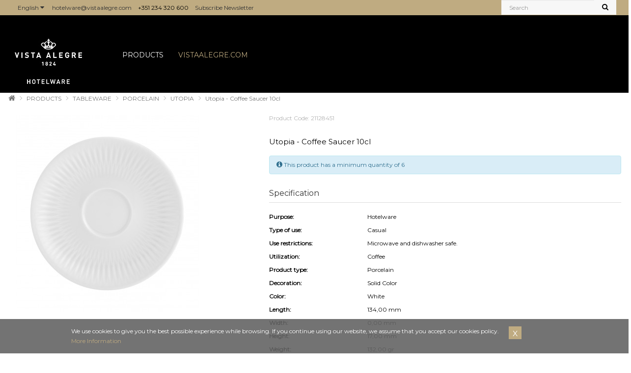

--- FILE ---
content_type: text/html; charset=utf-8
request_url: https://hotelware.vistaalegre.com/int/index.php?route=product/product&path=96_1_8_154&product_id=12110
body_size: 12019
content:
<!DOCTYPE html>
<!--[if IE]><![endif]-->
<!--[if IE 8 ]><html dir="ltr" lang="en" class="ie8"><![endif]-->
<!--[if IE 9 ]><html dir="ltr" lang="en" class="ie9"><![endif]-->
<!--[if (gt IE 9)|!(IE)]><!-->
<html dir="ltr" lang="en">
<!--<![endif]-->
<head>
<meta charset="UTF-8" />
<meta name="viewport" content="width=device-width, initial-scale=1">
<meta http-equiv="X-UA-Compatible" content="IE=edge">
<title>Vista Alegre Hotelware - Coffee Saucer 10cl - Utopia | Vista Alegre Hotelware</title>
<base href="https://hotelware.vistaalegre.com/int/" />
<meta name="description" content="Coffee Saucer 10cl" />
<meta name="keywords" content= "Coffee Saucer 10cl - Utopia, Vista Alegre Hotelware,White,Solid Color,Porcelain,Coffee" />
<script src="catalog/view/javascript/jquery/jquery-2.1.1.min.js" type="text/javascript"></script>
<link href="catalog/view/javascript/bootstrap/css/bootstrap.min.css" rel="stylesheet" media="screen" />
<script src="catalog/view/javascript/bootstrap/js/bootstrap.min.js" type="text/javascript"></script>
<link href="catalog/view/javascript/font-awesome/css/font-awesome.min.css" rel="stylesheet" type="text/css" />
<link href="//fonts.googleapis.com/css?family=Open+Sans:400,400i,300,700" rel="stylesheet" type="text/css" />
<link href="catalog/view/theme/simplica/stylesheet/stylesheet.css?v=20170907" rel="stylesheet">

<link href="catalog/view/javascript/waitMe/waitMe.min.css" rel="stylesheet" />
<script src="catalog/view/javascript/waitMe/waitMe.min.js" type="text/javascript"></script>

<!--<link href="catalog/view/javascript/intro/introjs.css" rel="stylesheet" />
<script src="catalog/view/javascript/intro/intro.js" type="text/javascript"></script>-->

<link href="catalog/view/theme/simplica/stylesheet/css/elements.css?v=20170905" rel="stylesheet" />

<link href="catalog/view/javascript/jquery/magnific/magnific-popup.css" type="text/css" rel="stylesheet" media="screen" />
<link href="catalog/view/javascript/jquery/datetimepicker/bootstrap-datetimepicker.min.css" type="text/css" rel="stylesheet" media="screen" />
<script src="catalog/view/javascript/common.js?v=20170908" type="text/javascript"></script>
<link href="https://hotelware.vistaalegre.com/int/index.php?route=product/product&amp;product_id=12110" rel="canonical" />
<link href="https://hotelware.vistaalegre.com/int/image/catalog/favicon.png" rel="icon" />
<script src="catalog/view/javascript/jquery/magnific/jquery.magnific-popup.min.js" type="text/javascript"></script>
<script src="catalog/view/javascript/jquery/datetimepicker/moment.js" type="text/javascript"></script>
<script src="catalog/view/javascript/jquery/datetimepicker/bootstrap-datetimepicker.min.js" type="text/javascript"></script>

<!-- Google Analytics -->
<script>
(function(i,s,o,g,r,a,m){i['GoogleAnalyticsObject']=r;i[r]=i[r]||function(){
(i[r].q=i[r].q||[]).push(arguments)},i[r].l=1*new Date();a=s.createElement(o),
m=s.getElementsByTagName(o)[0];a.async=1;a.src=g;m.parentNode.insertBefore(a,m)
})(window,document,'script','https://www.google-analytics.com/analytics.js','ga');

ga('create', 'UA-49400886-1', 'auto');
ga('send', 'pageview');
</script>
<!-- End Google Analytics -->

</head>
<body class="product-product-12110" style="padding-top: 31px;">
<nav id="top" style="height: 31px; min-height: 0px; background-color: #bfab81; position: fixed; top: 0; width: 100%; z-index: 9999;">
  <div class="container">
    <div class="pull-left">
<form action="https://hotelware.vistaalegre.com/int/index.php?route=common/language/language" method="post" enctype="multipart/form-data" id="form-language">
  <div class="btn-group">
    <button class="btn btn-link dropdown-toggle" data-toggle="dropdown">
                    <!-- <img src="catalog/language/en-gb/en-gb.png" alt="English" title="English"> -->
	<span class="hidden-xs hidden-sm hidden-md" style="color: #333">English</span> <i class="fa fa-caret-down" style="color: #333"></i></button>
	                <ul class="dropdown-menu">
            <!-- <li><button class="btn btn-link btn-block language-select" type="button" name="pt-br"><img src="catalog/language/pt-br/pt-br.png" alt="Português" title="Português" /> Português</button></li> -->
      <li><button class="btn btn-link btn-block language-select" type="button" name="pt-br">Português</button></li>
	        <!-- <li><button class="btn btn-link btn-block language-select" type="button" name="en-gb"><img src="catalog/language/en-gb/en-gb.png" alt="English" title="English" /> English</button></li> -->
      <li><button class="btn btn-link btn-block language-select" type="button" name="en-gb">English</button></li>
	        <!-- <li><button class="btn btn-link btn-block language-select" type="button" name="es-es"><img src="catalog/language/es-es/es-es.png" alt="Español" title="Español" /> Español</button></li> -->
      <li><button class="btn btn-link btn-block language-select" type="button" name="es-es">Español</button></li>
	      </ul>
  </div>
  <input type="hidden" name="code" value="" />
  <input type="hidden" name="redirect" value="https://hotelware.vistaalegre.com/int/index.php?route=product/product&amp;path=96_1_8_154&amp;product_id=12110" />
</form>
</div>
	<div id="top-links" class="nav pull-left">
		<a style="color: #333 !important"; href="https://hotelware.vistaalegre.com/int/index.php?route=information/contact">
		<span class="hidden-xs hidden-sm hidden-md">hotelware@vistaalegre.com</span> 
		<!--<span class="hidden-lg"><i class="fa fa-phone" style="color: #333"></i></span>
		<span style="color: #333"><a href="tel:+351 234 320 600" class="header-phone">+351 234 320 600</a></span>-->
		</a>
		<span style="color: #333; padding-left: 10px;"><span class="hidden-lg hidden-md"><i class="fa fa-phone"></i></span> <a href="tel:+351 234 320 600" class="header-phone">+351 234 320 600</a></span>
		
		<span class="hidden-xs hidden-sm hidden-md" style="color: #333; padding-left: 10px;"><a class="link_newsletter" style="color: #333;" href="index.php?route=information/information&information_id=24">Subscribe Newsletter</a></span>
		
	</div>
    <!-- <div class="pull-left">
<form action="https://hotelware.vistaalegre.com/int/index.php?route=common/currency/currency" method="post" enctype="multipart/form-data" id="form-currency">
  <div class="btn-group">
    <button class="btn btn-link dropdown-toggle" data-toggle="dropdown">
            <strong>€</strong>
                    <span class="hidden-xs hidden-sm hidden-md">Currency</span> <i class="fa fa-caret-down"></i></button>
    <ul class="dropdown-menu">
                  <li><button class="currency-select btn btn-link btn-block" type="button" name="EUR">€ Euro</button></li>
                        <li><button class="currency-select btn btn-link btn-block" type="button" name="USD">$ US Dollar</button></li>
                </ul>
  </div>
  <input type="hidden" name="code" value="" />
  <input type="hidden" name="redirect" value="https://hotelware.vistaalegre.com/int/index.php?route=product/product&amp;path=96_1_8_154&amp;product_id=12110" />
</form>
</div>
 -->
    <div id="top-links" class="nav pull-right">
      <ul class="list-inline">
		<li class="hidden-xs" style="float: right;"><div id="search" class="input-group" style="margin-bottom: 0px !important; margin-top: -3px !important;">
  <input type="text" name="search" style="border: 0 !important;background-color:#f7f7f7;margin-top: -3px;" value="" placeholder="Search" class="form-control input-lg" />
  <span class="input-group-btn">
    <button type="button" style="margin-top: -3px; background-color:#f7f7f7;" class="btn btn-default btn-lg"><i style="color: black; margin-top: -3px;" class="fa fa-search"></i></button>
  </span>
</div>

<!--<div id="search" class="input-group">
  <input type="text" class="form-control" placeholder="Search" aria-describedby="basic-addon2">
  <span class="input-group-btn" id="basic-addon2"><button type="button" style="margin-top: -3px; background-color:#f7f7f7;" class="btn btn-default btn-lg"><i class="fa fa-search"></i></button></span>
</div>--></li>
		<li onclick="window.location.href='?route=product/search'" class="dropdown hidden-lg hidden-md hidden-sm"><i class="fa fa-search" style="color: #333"></i></li>
	  </ul>
    </div>
  </div>
</nav>
<header class="top_header">
  <div class="container">
    <div class="row col-lg-12">
      <div class="col-xs-8 col-xs-offset-2 col-lg-2 col-sm-2 col-md-2 col-lg-offset-0 col-md-offset-0 col-sm-offset-0" style="margin-top: 1%; z-index: 999;">
        <div id="logo">
                    <a href="https://hotelware.vistaalegre.com/int/index.php?route=common/home"><img src="https://hotelware.vistaalegre.com/int/image/catalog/logohotelware.jpg" title="Vista Alegre Hotelware" alt="Vista Alegre Hotelware" class="img-responsive" /></a>
                  </div>
      </div>
	  <div class="col-sm-9 col-lg-9 col-md-9" style="margin-top: 1%">
		<div class="">
		  <nav id="menu" class="navbar">
			<div class="navbar-header"><span id="category" class="visible-xs">Categories</span>
			  <button type="button" class="btn btn-navbar navbar-toggle" data-toggle="collapse" data-target=".navbar-ex1-collapse"><i class="fa fa-bars"></i></button>
			</div>
			<div class="collapse navbar-collapse navbar-ex1-collapse">
			  <ul class="nav navbar-nav">
			  <!-- <li class="hidden-xs"><a href="https://hotelware.vistaalegre.com/int/index.php?route=common/home">Home</a></li> -->
												<li class="dropdown"><a href="https://hotelware.vistaalegre.com/int/index.php?route=product/category&amp;path=96" class="dropdown-toggle" data-toggle="dropdown">PRODUCTS</a>
				  <div class="dropdown-menu"  style="border-radius: 0px !important;">
					<div class="dropdown-inner">
					  					  <ul class="list-unstyled">
												<li class='has_submenu' ><a href="https://hotelware.vistaalegre.com/int/index.php?route=product/category&amp;path=96_1">TABLEWARE</a>
						<!--MD -->
													<ul class="hidden_category_brunch list-unstyled" style="background-color: #fff;display:none;">
																	<li class="submenu_" style="position:relative !important;"><a style="padding-left:15px;" href="https://hotelware.vistaalegre.com/int/index.php?route=product/category&amp;path=96_1_8">&raquo; PORCELAIN</a></li>
																	<li class="submenu_" style="position:relative !important;"><a style="padding-left:15px;" href="https://hotelware.vistaalegre.com/int/index.php?route=product/category&amp;path=96_1_97">&raquo; STONEWARE</a></li>
																	<li class="submenu_" style="position:relative !important;"><a style="padding-left:15px;" href="https://hotelware.vistaalegre.com/int/index.php?route=product/category&amp;path=96_1_15">&raquo; GLASS</a></li>
															</ul>
												</li>
						<!-- /MD -->
												<li class='has_submenu' ><a href="https://hotelware.vistaalegre.com/int/index.php?route=product/category&amp;path=96_3">OVENWARE</a>
						<!--MD -->
													<ul class="hidden_category_brunch list-unstyled" style="background-color: #fff;display:none;">
																	<li class="submenu_" style="position:relative !important;"><a style="padding-left:15px;" href="https://hotelware.vistaalegre.com/int/index.php?route=product/category&amp;path=96_3_20">&raquo; PORCELANA</a></li>
																	<li class="submenu_" style="position:relative !important;"><a style="padding-left:15px;" href="https://hotelware.vistaalegre.com/int/index.php?route=product/category&amp;path=96_3_21">&raquo; GRÈS</a></li>
															</ul>
												</li>
						<!-- /MD -->
												<li class='has_submenu' ><a href="https://hotelware.vistaalegre.com/int/index.php?route=product/category&amp;path=96_9">CUTLERY</a>
						<!--MD -->
													<ul class="hidden_category_brunch list-unstyled" style="background-color: #fff;display:none;">
																	<li class="submenu_" style="position:relative !important;"><a style="padding-left:15px;" href="https://hotelware.vistaalegre.com/int/index.php?route=product/category&amp;path=96_9_10">&raquo; DOMO</a></li>
																	<li class="submenu_" style="position:relative !important;"><a style="padding-left:15px;" href="https://hotelware.vistaalegre.com/int/index.php?route=product/category&amp;path=96_9_233">&raquo; DOMO HANDLE MATTGOLD</a></li>
																	<li class="submenu_" style="position:relative !important;"><a style="padding-left:15px;" href="https://hotelware.vistaalegre.com/int/index.php?route=product/category&amp;path=96_9_232">&raquo; DOMO MATT</a></li>
																	<li class="submenu_" style="position:relative !important;"><a style="padding-left:15px;" href="https://hotelware.vistaalegre.com/int/index.php?route=product/category&amp;path=96_9_100">&raquo; ELEGANCE</a></li>
																	<li class="submenu_" style="position:relative !important;"><a style="padding-left:15px;" href="https://hotelware.vistaalegre.com/int/index.php?route=product/category&amp;path=96_9_103">&raquo; LINEA</a></li>
																	<li class="submenu_" style="position:relative !important;"><a style="padding-left:15px;" href="https://hotelware.vistaalegre.com/int/index.php?route=product/category&amp;path=96_9_22">&raquo; PLAZZA</a></li>
																	<li class="submenu_" style="position:relative !important;"><a style="padding-left:15px;" href="https://hotelware.vistaalegre.com/int/index.php?route=product/category&amp;path=96_9_251">&raquo; PRISM</a></li>
																	<li class="submenu_" style="position:relative !important;"><a style="padding-left:15px;" href="https://hotelware.vistaalegre.com/int/index.php?route=product/category&amp;path=96_9_105">&raquo; SPA</a></li>
																	<li class="submenu_" style="position:relative !important;"><a style="padding-left:15px;" href="https://hotelware.vistaalegre.com/int/index.php?route=product/category&amp;path=96_9_11">&raquo; VEGA</a></li>
																	<li class="submenu_" style="position:relative !important;"><a style="padding-left:15px;" href="https://hotelware.vistaalegre.com/int/index.php?route=product/category&amp;path=96_9_106">&raquo; VELVET</a></li>
																	<li class="submenu_" style="position:relative !important;"><a style="padding-left:15px;" href="https://hotelware.vistaalegre.com/int/index.php?route=product/category&amp;path=96_9_226">&raquo; VELVET MATT</a></li>
																	<li class="submenu_" style="position:relative !important;"><a style="padding-left:15px;" href="https://hotelware.vistaalegre.com/int/index.php?route=product/category&amp;path=96_9_314">&raquo; DOMO MT BLACK</a></li>
																	<li class="submenu_" style="position:relative !important;"><a style="padding-left:15px;" href="https://hotelware.vistaalegre.com/int/index.php?route=product/category&amp;path=96_9_272">&raquo; PERLE</a></li>
																	<li class="submenu_" style="position:relative !important;"><a style="padding-left:15px;" href="https://hotelware.vistaalegre.com/int/index.php?route=product/category&amp;path=96_9_271">&raquo; PERLE DOR</a></li>
																	<li class="submenu_" style="position:relative !important;"><a style="padding-left:15px;" href="https://hotelware.vistaalegre.com/int/index.php?route=product/category&amp;path=96_9_270">&raquo; VELVET MAT CHAMPAGNE</a></li>
																	<li class="submenu_" style="position:relative !important;"><a style="padding-left:15px;" href="https://hotelware.vistaalegre.com/int/index.php?route=product/category&amp;path=96_9_269">&raquo; VELVET MATT BRONZE</a></li>
																	<li class="submenu_" style="position:relative !important;"><a style="padding-left:15px;" href="https://hotelware.vistaalegre.com/int/index.php?route=product/category&amp;path=96_9_266">&raquo; VELVET MB</a></li>
																	<li class="submenu_" style="position:relative !important;"><a style="padding-left:15px;" href="https://hotelware.vistaalegre.com/int/index.php?route=product/category&amp;path=96_9_267">&raquo; VELVET MC</a></li>
															</ul>
												</li>
						<!-- /MD -->
												<li class='has_submenu' ><a href="https://hotelware.vistaalegre.com/int/index.php?route=product/category&amp;path=96_2">DECORATIVE</a>
						<!--MD -->
													<ul class="hidden_category_brunch list-unstyled" style="background-color: #fff;display:none;">
																	<li class="submenu_" style="position:relative !important;"><a style="padding-left:15px;" href="https://hotelware.vistaalegre.com/int/index.php?route=product/category&amp;path=96_2_24">&raquo; PORCELAIN</a></li>
															</ul>
												</li>
						<!-- /MD -->
												<li class='has_submenu' ><a href="https://hotelware.vistaalegre.com/int/index.php?route=product/category&amp;path=96_321">BAR</a>
						<!--MD -->
													<ul class="hidden_category_brunch list-unstyled" style="background-color: #fff;display:none;">
																	<li class="submenu_" style="position:relative !important;"><a style="padding-left:15px;" href="https://hotelware.vistaalegre.com/int/index.php?route=product/category&amp;path=96_321_322">&raquo; CRISTAL</a></li>
															</ul>
												</li>
						<!-- /MD -->
											  </ul>
					  					</div>
					<a href="https://hotelware.vistaalegre.com/int/index.php?route=product/category&amp;path=96" class="see-all">Show All </a> </div>
				</li>
																	<!--<li><a href="https://hotelware.vistaalegre.com/int/index.php?route=account/login" style="color: #bfab81 !important">PROFESSIONAL AREA</a></li>-->
								<li><a href="http://vistaalegre.com/" target="_blank" style="color: #bfab81 !important">VISTAALEGRE.COM</a></li>
			  </ul>
			</div>
		  </nav>
		</div>
	  </div>
	  <div class="col-lg-1 hidden-xs hidden-md hidden-sm" style="margin-top: 1%; padding: 0px;">
		<img src="./image/catalog/superbrands.png" class="img-responsive" style="display:none"/>
	  </div>
      <!-- <div class="col-md-3 col-sm-4"><div id="cart" class="btn-group">
  <button type="button" data-toggle="dropdown" data-loading-text="Loading..." class="btn btn-inverse btn-block btn-lg dropdown-toggle"><i class="fa fa-shopping-cart"></i> <span id="cart-total">0 item(s) - 0.00€</span></button>
  <ul class="dropdown-menu pull-right">
        <li>
      <p class="text-center">Your shopping cart is empty!</p>
    </li>
      </ul>
</div>
</div> -->
    </div>
  </div>
</header>

	 
	<div class="row" style="background-color: rgb(62, 61, 61); margin-right: 0px !important;padding-left:20px !important;">
		<p>
			<div class="container" style="font-size: 16px;">COMPANIES/PROFESSIONALS</div>
		</p>
	</div>
				<a href="#" class="scrollToTop"></a>

	<header id="menuAttached" class="hidden-lg" style="border-top: 0; top: 31px">
	  <div class="container" style="padding-top: 15px;">
		<div class="row">
		  <div class="col-lg-1 col-md-1 col-sm-1 col-xs-2 openMenuScrollContainer">
			<a data-toggle="collapse" data-parent="#accordion" href="#collapseMenu"><img src="./image/catalog/tracos.png" class="img-responsive" /></a>
		  </div>
		  <div class="col-lg-2 col-md-2 col-sm-2 col-xs-8 logoMenuScrollContainer">
			<div id="logo">
			  			  <a href="https://hotelware.vistaalegre.com/int/index.php?route=common/home"><img src="https://hotelware.vistaalegre.com/int/image/catalog/logohotelware.jpg" title="Vista Alegre Hotelware" alt="Vista Alegre Hotelware" class="img-responsive" /></a>
			  			</div>
		  </div>
		  <div class="col-lg-6 col-md-6 col-sm-6 col-xs-12 searchScrollContainer" >
			<div id="search" class="input-group" style="margin-bottom: 0px !important; margin-top: -3px !important; width: 100% !important;">
			  <input placeholder="Search" type="text" name="search" style="border: 0 !important;background-color:#f7f7f7 !important;margin-top: -3px; width: 100% !important;" class="form-control input-lg" />
			  <span class="input-group-btn">
				<button type="button" style="margin-top: -3px;background-color:#f7f7f7;" class="btn btn-default btn-lg"><i style="color: black; margin-top: -3px;" class="fa fa-search"></i></button>
			  </span>
			</div>
		  </div>
		  <div class="col-lg-3 col-md-3 col-sm-3 col-xs-12 loginScrollContainer">
			<div class="col-lg-4 col-md-4 col-sm-4 col-xs-4 iconLoginScrollContainer">
				<li class="dropdown" style="list-style: none;"><a href="https://hotelware.vistaalegre.com/int/index.php?route=account/account" title="My Account" class="dropdown-toggle" data-toggle="dropdown"><i class="fa fa-user hidden-lg" style="color:white !important;"></i> <span class="hidden-xs hidden-md hidden-sm" style="color: #fff"> My Account</span> <span class="caret" style="color: #fff"></span></a>
				  <ul class="dropdown-menu dropdown-menu-left" >
										<li><a href="https://hotelware.vistaalegre.com/int/index.php?route=account/register">Register</a></li>
					<li><a href="https://hotelware.vistaalegre.com/int/index.php?route=account/login">Login</a></li>
									  </ul>
				</li>
			</div>
			<div class="col-lg-4 col-md-4 col-sm-4 col-xs-4 iconLoginScrollContainer">
				<a style="color: #000; " href="https://hotelware.vistaalegre.com/int/index.php?route=account/wishlist" id="wishlist-total" title="Wish List (0)"><i class="fa fa-heart hidden-lg" style="color:white !important;"></i> <span class="hidden-xs hidden-sm hidden-md" style="color: #fff"> Wish List (0)</span></a>
			</div>
			<div class="col-lg-4 col-md-4 col-sm-4 col-xs-4 iconLoginScrollContainer">
				<a href="https://hotelware.vistaalegre.com/int/index.php?route=account/login" class="cart-count" title="Shopping Cart"><i class="fa fa-shopping-cart hidden-lg" style="color:white !important;"></i><span class="hidden-xs hidden-sm hidden-md" style="color: #fff"> Shopping Cart</span><span style="color: white !important;">&nbsp;(<span class="cart-count-number">0</span>)&nbsp;</span></a>
			</div>
		  </div>
		  <!-- <div class="col-md-3 col-sm-4"><div id="cart" class="btn-group">
  <button type="button" data-toggle="dropdown" data-loading-text="Loading..." class="btn btn-inverse btn-block btn-lg dropdown-toggle"><i class="fa fa-shopping-cart"></i> <span id="cart-total">0 item(s) - 0.00€</span></button>
  <ul class="dropdown-menu pull-right">
        <li>
      <p class="text-center">Your shopping cart is empty!</p>
    </li>
      </ul>
</div>
</div> -->
		
		
		<div class="col-lg-12 col-md-12 col-sm-12 col-xs-12">
			<div id="collapseMenu" class="panel-collapse collapse off" style="background-color: #000;">
				<div class="panel-body" style="padding: 0px;">
					<nav id="menu" class="navbar" style="padding: 0px; margin: 0px;">
					
					<!--<div class="navbar-header"><span id="category" class="visible-xs">Categories</span>
					  <button type="button" class="btn btn-navbar navbar-toggle" data-toggle="collapse" data-target=".navbar-ex1-collapse"><i class="fa fa-bars"></i></button>
					</div>-->
					
					<div class="navbar-collapse navbar-ex1-collapse">
					  <ul class="nav navbar-nav">
					  												<li class="dropdown"><a href="https://hotelware.vistaalegre.com/int/index.php?route=product/category&amp;path=96" class="dropdown-toggle" data-toggle="dropdown">PRODUCTS</a>
						  <div class="dropdown-menu">
							<div class="dropdown-inner">
							  							  <ul class="list-unstyled">
															
								<li class='has_submenu' ><a href="https://hotelware.vistaalegre.com/int/index.php?route=product/category&amp;path=96_1">TABLEWARE</a>
																	<ul class="hidden_category_brunch list-unstyled" style="background-color: #fff;display:none;">
																					<li class="submenu_" style="position:relative !important;"><a style="padding-left:15px;" href="https://hotelware.vistaalegre.com/int/index.php?route=product/category&amp;path=96_1_8">&raquo; PORCELAIN</a></li>
																					<li class="submenu_" style="position:relative !important;"><a style="padding-left:15px;" href="https://hotelware.vistaalegre.com/int/index.php?route=product/category&amp;path=96_1_97">&raquo; STONEWARE</a></li>
																					<li class="submenu_" style="position:relative !important;"><a style="padding-left:15px;" href="https://hotelware.vistaalegre.com/int/index.php?route=product/category&amp;path=96_1_15">&raquo; GLASS</a></li>
																			</ul>
																</li>
															
								<li class='has_submenu' ><a href="https://hotelware.vistaalegre.com/int/index.php?route=product/category&amp;path=96_3">OVENWARE</a>
																	<ul class="hidden_category_brunch list-unstyled" style="background-color: #fff;display:none;">
																					<li class="submenu_" style="position:relative !important;"><a style="padding-left:15px;" href="https://hotelware.vistaalegre.com/int/index.php?route=product/category&amp;path=96_3_20">&raquo; PORCELANA</a></li>
																					<li class="submenu_" style="position:relative !important;"><a style="padding-left:15px;" href="https://hotelware.vistaalegre.com/int/index.php?route=product/category&amp;path=96_3_21">&raquo; GRÈS</a></li>
																			</ul>
																</li>
															
								<li class='has_submenu' ><a href="https://hotelware.vistaalegre.com/int/index.php?route=product/category&amp;path=96_9">CUTLERY</a>
																	<ul class="hidden_category_brunch list-unstyled" style="background-color: #fff;display:none;">
																					<li class="submenu_" style="position:relative !important;"><a style="padding-left:15px;" href="https://hotelware.vistaalegre.com/int/index.php?route=product/category&amp;path=96_9_10">&raquo; DOMO</a></li>
																					<li class="submenu_" style="position:relative !important;"><a style="padding-left:15px;" href="https://hotelware.vistaalegre.com/int/index.php?route=product/category&amp;path=96_9_233">&raquo; DOMO HANDLE MATTGOLD</a></li>
																					<li class="submenu_" style="position:relative !important;"><a style="padding-left:15px;" href="https://hotelware.vistaalegre.com/int/index.php?route=product/category&amp;path=96_9_232">&raquo; DOMO MATT</a></li>
																					<li class="submenu_" style="position:relative !important;"><a style="padding-left:15px;" href="https://hotelware.vistaalegre.com/int/index.php?route=product/category&amp;path=96_9_100">&raquo; ELEGANCE</a></li>
																					<li class="submenu_" style="position:relative !important;"><a style="padding-left:15px;" href="https://hotelware.vistaalegre.com/int/index.php?route=product/category&amp;path=96_9_103">&raquo; LINEA</a></li>
																					<li class="submenu_" style="position:relative !important;"><a style="padding-left:15px;" href="https://hotelware.vistaalegre.com/int/index.php?route=product/category&amp;path=96_9_22">&raquo; PLAZZA</a></li>
																					<li class="submenu_" style="position:relative !important;"><a style="padding-left:15px;" href="https://hotelware.vistaalegre.com/int/index.php?route=product/category&amp;path=96_9_251">&raquo; PRISM</a></li>
																					<li class="submenu_" style="position:relative !important;"><a style="padding-left:15px;" href="https://hotelware.vistaalegre.com/int/index.php?route=product/category&amp;path=96_9_105">&raquo; SPA</a></li>
																					<li class="submenu_" style="position:relative !important;"><a style="padding-left:15px;" href="https://hotelware.vistaalegre.com/int/index.php?route=product/category&amp;path=96_9_11">&raquo; VEGA</a></li>
																					<li class="submenu_" style="position:relative !important;"><a style="padding-left:15px;" href="https://hotelware.vistaalegre.com/int/index.php?route=product/category&amp;path=96_9_106">&raquo; VELVET</a></li>
																					<li class="submenu_" style="position:relative !important;"><a style="padding-left:15px;" href="https://hotelware.vistaalegre.com/int/index.php?route=product/category&amp;path=96_9_226">&raquo; VELVET MATT</a></li>
																					<li class="submenu_" style="position:relative !important;"><a style="padding-left:15px;" href="https://hotelware.vistaalegre.com/int/index.php?route=product/category&amp;path=96_9_314">&raquo; DOMO MT BLACK</a></li>
																					<li class="submenu_" style="position:relative !important;"><a style="padding-left:15px;" href="https://hotelware.vistaalegre.com/int/index.php?route=product/category&amp;path=96_9_272">&raquo; PERLE</a></li>
																					<li class="submenu_" style="position:relative !important;"><a style="padding-left:15px;" href="https://hotelware.vistaalegre.com/int/index.php?route=product/category&amp;path=96_9_271">&raquo; PERLE DOR</a></li>
																					<li class="submenu_" style="position:relative !important;"><a style="padding-left:15px;" href="https://hotelware.vistaalegre.com/int/index.php?route=product/category&amp;path=96_9_270">&raquo; VELVET MAT CHAMPAGNE</a></li>
																					<li class="submenu_" style="position:relative !important;"><a style="padding-left:15px;" href="https://hotelware.vistaalegre.com/int/index.php?route=product/category&amp;path=96_9_269">&raquo; VELVET MATT BRONZE</a></li>
																					<li class="submenu_" style="position:relative !important;"><a style="padding-left:15px;" href="https://hotelware.vistaalegre.com/int/index.php?route=product/category&amp;path=96_9_266">&raquo; VELVET MB</a></li>
																					<li class="submenu_" style="position:relative !important;"><a style="padding-left:15px;" href="https://hotelware.vistaalegre.com/int/index.php?route=product/category&amp;path=96_9_267">&raquo; VELVET MC</a></li>
																			</ul>
																</li>
															
								<li class='has_submenu' ><a href="https://hotelware.vistaalegre.com/int/index.php?route=product/category&amp;path=96_2">DECORATIVE</a>
																	<ul class="hidden_category_brunch list-unstyled" style="background-color: #fff;display:none;">
																					<li class="submenu_" style="position:relative !important;"><a style="padding-left:15px;" href="https://hotelware.vistaalegre.com/int/index.php?route=product/category&amp;path=96_2_24">&raquo; PORCELAIN</a></li>
																			</ul>
																</li>
															
								<li class='has_submenu' ><a href="https://hotelware.vistaalegre.com/int/index.php?route=product/category&amp;path=96_321">BAR</a>
																	<ul class="hidden_category_brunch list-unstyled" style="background-color: #fff;display:none;">
																					<li class="submenu_" style="position:relative !important;"><a style="padding-left:15px;" href="https://hotelware.vistaalegre.com/int/index.php?route=product/category&amp;path=96_321_322">&raquo; CRISTAL</a></li>
																			</ul>
																</li>
															  </ul>
							  							</div>
							<a href="https://hotelware.vistaalegre.com/int/index.php?route=product/category&amp;path=96" class="see-all">Show All </a> </div>
						</li>
																									<li><a href="https://hotelware.vistaalegre.com/int/index.php?route=account/login" style="color: #bfab81 !important">PROFESSIONAL AREA</a></li>
												<li><a href="http://vistaalegre.com/" target="_blank" style="color: #bfab81 !important">VISTAALEGRE.COM</a></li>
					  </ul>
					</div>
				  </nav>
				</div>
			</div>
		</div>
		</div>
	  </div>
	</header>
	<div id='div_session_write'> </div>
      
<!--</div>-->

<link href="catalog/view/theme/simplica/stylesheet/gv_custom.css" rel="stylesheet">

<script>
	function esconde_alerta_precos()
	{
		setCookie("politica_precos","1",365);
		document.getElementById('popup1').style.display = 'none';
	}
	
	window.closeModal = function(){
		$('#modal_window').modal('hide');
		//window.location.href = "index.php?route=account/login";
	};
	
	window.redirectToLogin = function(){
		window.location.href = "./../index.php?route=account/login";
	};
	
	window.redirectToCart = function(){
		window.location.href = "./../index.php?route=checkout/cart";
	};
	
	$(document).ready(function(){
		
		//console.log("hotelware.vistaalegre.com");
		
		/*		console.log("https://hotelware.vistaalegre.com/int/index.php?route=product/product&amp;product_id=12110");
				console.log("https://hotelware.vistaalegre.com/int/image/catalog/favicon.png");
		*/
		
		var ap = "0"; 
		var view = "";
		var id_ = "";
		if(ap == '1')
		{
			if(view != '')
			{
				if(id_!="")
					$('#custom_frame').attr("src","./areaprofissional/master.php?view=cotacoes_info&order_id="+id_);
				else
					$('#custom_frame').attr("src","./areaprofissional/master.php?view="+view);
			}
			else
				$('#custom_frame').attr("src","./areaprofissional/master.php");
				
			$('#modal_window').modal({show:true});
		}
		
		$(".open_areaprofissional").click(function(e){
			e.preventDefault();
			//$("#window_title").text("Área do Profissional");
			//$('#custom_frame').attr("src","./index.php?route=information/information&information_id=15");
			$('#custom_frame').attr("src","./areaprofissional/master.php");
			$('#modal_window').modal({show:true});
		});
		
		$(".open_ajuda").click(function(e){
			e.preventDefault();
			//$('#custom_frame').attr("src","./areaprofissional/master.php");
			var video = $(this).data("video");
			$('#video_link_modal').attr("src",video);
			$('#modal_window_ajuda').modal({show:true});
		});
		
		$("#inputAcceptCookies").click(function(){
			setCookie("cookies_policy","1",365);
			$("#divCookieAcceptance").hide();
		});
		
		$("#impresa-cookie-policy-ok").click(function(){
			setCookie("politica_precos","1",365);
			$(".politicaCookies").hide();
		});
		
		$('.has_submenu').mouseenter(function(){
			if($(window).width()>768)
				$(this).find("ul").show();
		});
		
		/*$(".submenu_").click(function(){
			console.log("aaaa");
			window.location.href=$(this).find("a").attr("href");
		});
		
		$('.has_submenu').click(function(e){
			e.preventDefault();
			e.stopPropagation();
			if($(window).width()<=768)
				$(this).find("ul").toggle();
			else
			//	console.log($(this).find("a"));
				window.location.href=$(this).find("a").attr("href");
		});*/
		
		$('.has_submenu').mouseleave(function(){
			if($(window).width()>768)
				$(this).find("ul").hide();
		});
		
		
		$(".recente_vistos").text("RECENTLY VIEWED");
		
		//Check to see if the window is top if not then display button
		$(window).scroll(function(){
			if ($(this).scrollTop() > 50) {
				$('.scrollToTop').fadeIn();
				$('#menuAttached').fadeIn();
			} else {
				$('.scrollToTop').fadeOut();
				$('#menuAttached').fadeOut();
			}
		});
		
		//Click event to scroll to top
		$('.scrollToTop').click(function(){
			$('html, body').animate({scrollTop : 0},800);
			return false;
		});
	});
</script>


<div id="divCookieAcceptance" class="clearfix">
    <div id="cookieContentContainer" class="clearfix">
        <h2 class="sr-only">Cookies Policy</h2>
        <p>We use cookies to give you the best possible experience while browsing. If you continue using our website, we assume that you accept our cookies policy.        <a style="color:#bfab81;" href="index.php?route=information/information&information_id=14">More Information</a>
        </p>
        <input type="button" value="X" id="inputAcceptCookies">
    </div>
</div>


<div style="z-index: 2000 !important;" class="modal fade" id="modal_window" tabindex="-1" role="dialog" aria-labelledby="myModalLabel" aria-hidden="true">
  	<div class="modal-dialog" style="width: 95%; margin: 0 auto; height: 95%; margin-top: 2%;">
    	<div class="modal-content" style="height:100%;">
      		
			<div class="modal-body" style="height: 100%;">
        		<iframe frameborder="0" src="" id="custom_frame" class="iframe" name="info" seamless="" height="100%" width="100%">
        			
        		</iframe>
      		</div>
		</div>
  	</div>
</div>



<div style="z-index: 2000 !important; margin: 0 auto;" class="modal fade" id="modal_window_ajuda" tabindex="-1" role="dialog" aria-labelledby="myModalLabel" aria-hidden="true">
  	<div class="modal-dialog" style="width: 70%;">
			<div class="modal-body" style="height: 600px;">
        	<!--<object id="video_link_modal" width="90%" height="80%" data="" allowfullscreen></object>-->
      			<iframe frameborder="0" src="" id="video_link_modal" class="iframe" seamless="" height="100%" width="100%">
        			
        		</iframe>
      		</div>
  	</div>
</div>

<style>
	@media(min-width:1200px){
	/*	nav#top{
			position: fixed;
			z-index: 9999;
			width: 100%;
		}
		
		header.top_header{
			position: fixed;
			z-index: 9998;
			padding-top: 31px;
			width: 100%;
		}*/
		nav#top{
			position: fixed;
			z-index: 9999;
			width: 100%;
		}
		
		header.top_header{
			position: fixed;
			display: block;
			/*z-index: 9998;*/
			padding-top: 31px;
			width: 100%;
			z-index: 100;
		}
	}

	@media screen and (max-width: 900px){
		body > div.container  {
    		top: 0px !important ;
		}
	}

	body > div.container {
		position: relative;
		top: 110px;
	}
	
	footer {
		margin-top: 110px;
	}
	
	.link_newsletter:hover{
		color: #333 !important;
	}
</style>


<div class="container">
  <ul class="breadcrumb">
        <li><a href="https://hotelware.vistaalegre.com/int/index.php?route=common/home"><i class="fa fa-home"></i></a></li>
        <li><a href="https://hotelware.vistaalegre.com/int/index.php?route=product/category&amp;path=96">PRODUCTS</a></li>
        <li><a href="https://hotelware.vistaalegre.com/int/index.php?route=product/category&amp;path=96_1">TABLEWARE</a></li>
        <li><a href="https://hotelware.vistaalegre.com/int/index.php?route=product/category&amp;path=96_1_8">PORCELAIN</a></li>
        <li><a href="https://hotelware.vistaalegre.com/int/index.php?route=product/category&amp;path=96_1_8_154">UTOPIA</a></li>
        <li><a href="https://hotelware.vistaalegre.com/int/index.php?route=product/product&amp;path=96_1_8_154&amp;product_id=12110">Utopia - Coffee Saucer 10cl</a></li>
      </ul>
  <div class="row">                <div id="content" style="min-height: 550px !important;" class="col-sm-12">      
      <div class="row">
                                <div class="col-sm-5">
                    <ul class="thumbnails">
                        <li><a class="thumbnail imagem_produto" data-imgsrc="https://hotelware.vistaalegre.com/int/image/cache/catalog/ProdutosVAA/21128451-400x400.jpg" style="border: 0 !important;" href="https://hotelware.vistaalegre.com/int/image/cache/catalog/ProdutosVAA/21128451-500x500.jpg" title="Utopia - Coffee Saucer 10cl"><img data-magnify-src="https://hotelware.vistaalegre.com/int/image/cache/catalog/ProdutosVAA/21128451-500x500.jpg" class="zoom img-responsive" src="https://hotelware.vistaalegre.com/int/image/cache/catalog/ProdutosVAA/21128451-400x400.jpg" title="Utopia - Coffee Saucer 10cl" alt="Utopia - Coffee Saucer 10cl" /></a></li>
                                  </ul>
                    <!-- <ul class="nav nav-tabs">
            <li class="active"><a href="#tab-description" data-toggle="tab">Description</a></li>
                        <li><a href="#tab-specification" data-toggle="tab">Specification</a></li>
                                  </ul>
          <div class="tab-content">
            <div class="tab-pane active" id="tab-description"></div>
                        <div class="tab-pane" id="tab-specification">
              <table class="table table-bordered">
                                <thead>
                  <tr>
                    <td colspan="2"><strong>Purpose</strong></td>
                  </tr>
                </thead>
                <tbody>
                                    <tr>
                    <td>Hotelware</td>
                    <td></td>
                  </tr>
                                  </tbody>
                                <thead>
                  <tr>
                    <td colspan="2"><strong>Type of use</strong></td>
                  </tr>
                </thead>
                <tbody>
                                    <tr>
                    <td>Casual</td>
                    <td></td>
                  </tr>
                                  </tbody>
                                <thead>
                  <tr>
                    <td colspan="2"><strong>Use restrictions</strong></td>
                  </tr>
                </thead>
                <tbody>
                                    <tr>
                    <td>Microwave and dishwasher safe.</td>
                    <td></td>
                  </tr>
                                  </tbody>
                                <thead>
                  <tr>
                    <td colspan="2"><strong>Utilization</strong></td>
                  </tr>
                </thead>
                <tbody>
                                    <tr>
                    <td>Coffee</td>
                    <td></td>
                  </tr>
                                  </tbody>
                                <thead>
                  <tr>
                    <td colspan="2"><strong>Product type</strong></td>
                  </tr>
                </thead>
                <tbody>
                                    <tr>
                    <td>Porcelain</td>
                    <td></td>
                  </tr>
                                  </tbody>
                                <thead>
                  <tr>
                    <td colspan="2"><strong>Designer</strong></td>
                  </tr>
                </thead>
                <tbody>
                                  </tbody>
                                <thead>
                  <tr>
                    <td colspan="2"><strong>Decoration</strong></td>
                  </tr>
                </thead>
                <tbody>
                                    <tr>
                    <td>Solid Color</td>
                    <td></td>
                  </tr>
                                  </tbody>
                                <thead>
                  <tr>
                    <td colspan="2"><strong>Color</strong></td>
                  </tr>
                </thead>
                <tbody>
                                    <tr>
                    <td>White</td>
                    <td></td>
                  </tr>
                                  </tbody>
                                <thead>
                  <tr>
                    <td colspan="2"><strong>Length</strong></td>
                  </tr>
                </thead>
                <tbody>
                                    <tr>
                    <td>134,00 mm</td>
                    <td>134,00 mm</td>
                  </tr>
                                  </tbody>
                                <thead>
                  <tr>
                    <td colspan="2"><strong>Width</strong></td>
                  </tr>
                </thead>
                <tbody>
                                    <tr>
                    <td>0,00 mm</td>
                    <td>0,00 mm</td>
                  </tr>
                                  </tbody>
                                <thead>
                  <tr>
                    <td colspan="2"><strong>Height</strong></td>
                  </tr>
                </thead>
                <tbody>
                                    <tr>
                    <td>17,00 mm</td>
                    <td>17,00 mm</td>
                  </tr>
                                  </tbody>
                                <thead>
                  <tr>
                    <td colspan="2"><strong>Weight</strong></td>
                  </tr>
                </thead>
                <tbody>
                                    <tr>
                    <td>132,00 gr</td>
                    <td>132,00 gr</td>
                  </tr>
                                  </tbody>
                              </table>
            </div>
                                  </div> -->
        </div>
                                <div class="col-sm-7">
          <ul class="list-unstyled modelo_produto" data-modelo='21128451'>
			<li style="color: #B3B3B3 !important">Product Code: 21128451</li><br>
						<h4 class="nome_produto" data-nome="Utopia - Coffee Saucer 10cl">Utopia - Coffee Saucer 10cl</h4>
                        <!--<li>Availability: In Stock</li>-->
          </ul>
                    <ul class="list-unstyled">
                        <li>
              	<h2>  				</h2>
            </li>
                                                          </ul>
          		  <!-- <div class="btn-group">
            <button type="button" data-toggle="tooltip" class="btn btn-default" title="Add to Wish List" onclick="wishlist.add('12110');"><i class="fa fa-heart"></i></button>
            <button type="button" data-toggle="tooltip" class="btn btn-default" title="Compare this Product" onclick="compare.add('12110');"><i class="fa fa-exchange"></i></button>
          </div> -->
          <div id="product">
                                                            <div class="alert alert-info"><i class="fa fa-info-circle"></i> This product has a minimum quantity of 6</div>
                      </div>
          
          		  			<div class="row">
				<div class="col-sm-12 col-md-12">
					<div class="panel-group" id="Specification">
						<div class="panel panel-default">
							<div class="panel-heading" style="padding: 10px 0px;">
								<h4 class="panel-title">
									<a data-toggle="collapse" data-parent="#accordion" href="#collapseOne">Specification</a>
								</h4>
							</div>
							<div id="collapseOne" class="panel-collapse collapse in">
								<div class="panel-body" style="padding-left:0px;">
									<table class="table">
										<thead>
																																			  <tr>
													<td style="width:200px !important;">
														<strong>Purpose: </strong>
													</td>
													<td colspan="2">Hotelware</td>
												  </tr>
																																															  <tr>
													<td style="width:200px !important;">
														<strong>Type of use: </strong>
													</td>
													<td colspan="2">Casual</td>
												  </tr>
																																															  <tr>
													<td style="width:200px !important;">
														<strong>Use restrictions: </strong>
													</td>
													<td colspan="2">Microwave and dishwasher safe.</td>
												  </tr>
																																															  <tr>
													<td style="width:200px !important;">
														<strong>Utilization: </strong>
													</td>
													<td colspan="2">Coffee</td>
												  </tr>
																																															  <tr>
													<td style="width:200px !important;">
														<strong>Product type: </strong>
													</td>
													<td colspan="2">Porcelain</td>
												  </tr>
																																																																						  <tr>
													<td style="width:200px !important;">
														<strong>Decoration: </strong>
													</td>
													<td colspan="2">Solid Color</td>
												  </tr>
																																															  <tr>
													<td style="width:200px !important;">
														<strong>Color: </strong>
													</td>
													<td colspan="2">White</td>
												  </tr>
																																															  <tr>
													<td style="width:200px !important;">
														<strong>Length: </strong>
													</td>
													<td colspan="2">134,00 mm</td>
												  </tr>
																																															  <tr>
													<td style="width:200px !important;">
														<strong>Width: </strong>
													</td>
													<td colspan="2">0,00 mm</td>
												  </tr>
																																															  <tr>
													<td style="width:200px !important;">
														<strong>Height: </strong>
													</td>
													<td colspan="2">17,00 mm</td>
												  </tr>
																																															  <tr>
													<td style="width:200px !important;">
														<strong>Weight: </strong>
													</td>
													<td colspan="2">132,00 gr</td>
												  </tr>
																																	</thead>
									</table>
								</div>
							</div>
						</div>
					</div>
				</div>
								<div class="col-sm-12 col-md-12">
					<div class="panel-group" id="colecao">
						<div class="panel panel-default">
							<div class="panel-heading" style="padding-left: 0;">
								<h4 class="panel-title">
									<a data-toggle="collapse" data-parent="#accordion" href="#collapsecolecao">UTOPIA</a>
								</h4>
							</div>
							<div id="collapsecolecao" class="panel-collapse collapse in">
								<div class="panel-body" style="padding-left: 0;">
								<div class="col-lg-6">
									<a href="index.php?route=product/category&path=96_1_8_154"><img src="image/catalog/Fotos Categorias/Utopia.jpg" class="img-responsive"/></a>
								</div>
								<div class="col-lg-6" style="vertical">
									<!--<h2>UTOPIA</h2>-->
								</div>
								</div>
							</div>
						</div>
					</div>
				</div>
							</div>
		        </div>
      </div>
            <div>
      <h4 style="font-size: 16px !important;">RECENTLY VIEWED</h4>
    

<div class="mais_cenas_maximas col-lg-12" style="padding: 0px; border-top: 1px solid #ddd;"></div>

<script>
/*function getCookie(c_name) {
    var i, x, y, ARRcookies = document.cookie.split(";");
    for (i = 0; i < ARRcookies.length; i++) {
        x = ARRcookies[i].substr(0, ARRcookies[i].indexOf("="));
        y = ARRcookies[i].substr(ARRcookies[i].indexOf("=") + 1);
        x = x.replace(/^\s+|\s+$/g, "");
        if (x == c_name) {
            return unescape(y);
        }
    }
}

var html='';
var array_produtos = [];
var produtos_recentes = getCookie("produtos_recentes") ? getCookie("produtos_recentes") :"" ;
array_produtos = produtos_recentes != "" ? JSON.parse(produtos_recentes) : [];
if(array_produtos.length>0)
{
 for(var c=0;c<array_produtos.length && c<6;c++)
 {
 html+='<div class="product-layout col-lg-2 col-md-2 col-sm-6 col-xs-12" style="padding: 1px;">';
 html+='<header style="height: 56px; overflow: hidden; z-index: 1; background-color: #fff !important">';
 html+='<h1 style="font-size: 11px; display: block; height: 28px; margin: 14px 0 0 14px; border-left: dotted 1px #a1906d; padding-left: 6px;">'+array_produtos[c][2]+'</h1>';
 html+='</header>';
 html+='<div class="product-thumb transition">';
 html+='<div class="image"><a href="'+array_produtos[c][4]+'">';
 html+='<img alt="Domo White" class="img-responsive" '; 
 html+='src="'+array_produtos[c][3]+'"'; html+='title="Domo White"></a></div>';
 html+='    </div>';
 html+='  </div>';
 }
}
*/

$(".mais_cenas_maximas").html("");
</script></div>
</div>
	<!-- <div class="col-lg-12" style="color: #000;">
		<div class="col-lg-4 col-lg-offset-4">
			<div class="col-lg-12" style="text-align: center;"><h3>Specification</h3></div>
			<div class="col-lg-12">
				
			</div>
		</div>
	</div> -->
    </div>
</div>
	  
	  <link rel="stylesheet" href="catalog/view/javascript/jquery_magnify/css/magnify.css"/>
	  <script src="catalog/view/javascript/jquery_magnify/js/jquery.magnify.js"></script>
	   <!-- <script src=" http://code.jquery.com/jquery-migrate-1.2.1.js"></script>
	   <script src="/cart/catalog/view/javascript/okzoom/okzoom.min.js"></script>-->
	 
	  
<script type="text/javascript"><!--
$('select[name=\'recurring_id\'], input[name="quantity"]').change(function(){
	$.ajax({
		url: 'index.php?route=product/product/getRecurringDescription',
		type: 'post',
		data: $('input[name=\'product_id\'], input[name=\'quantity\'], select[name=\'recurring_id\']'),
		dataType: 'json',
		beforeSend: function() {
			$('#recurring-description').html('');
		},
		success: function(json) {
			$('.alert, .text-danger').remove();

			if (json['success']) {
				$('#recurring-description').html(json['success']);
			}
		}
	});
});
//--></script>
<script type="text/javascript"><!--
$('#button-cart').on('click', function() {
	$.ajax({
		url: 'index.php?route=checkout/cart/add',
		type: 'post',
		data: $('#product input[type=\'text\'], #product input[type=\'hidden\'], #product input[type=\'radio\']:checked, #product input[type=\'checkbox\']:checked, #product select, #product textarea'),
		dataType: 'json',
		beforeSend: function() {
			$('#button-cart').button('loading');
		},
		complete: function() {
			$('#button-cart').button('reset');
		},
		success: function(json) {
			$('.alert, .text-danger').remove();
			$('.form-group').removeClass('has-error');

			if (json['error']) {
				if (json['error']['option']) {
					for (i in json['error']['option']) {
						var element = $('#input-option' + i.replace('_', '-'));

						if (element.parent().hasClass('input-group')) {
							element.parent().after('<div class="text-danger">' + json['error']['option'][i] + '</div>');
						} else {
							element.after('<div class="text-danger">' + json['error']['option'][i] + '</div>');
						}
					}
				}

				if (json['error']['recurring']) {
					$('select[name=\'recurring_id\']').after('<div class="text-danger">' + json['error']['recurring'] + '</div>');
				}

				// Highlight any found errors
				$('.text-danger').parent().addClass('has-error');
			}

			if (json['success']) {
				$('.breadcrumb').after('<div class="alert alert-success">' + json['success'] + '<button type="button" class="close" data-dismiss="alert">&times;</button></div>');

				$('#cart > button').html('<i class="fa fa-shopping-cart"></i> ' + json['total']);

				$('html, body').animate({ scrollTop: 0 }, 'slow');

				$('#cart > ul').load('index.php?route=common/cart/info ul li');
				
				if(json['total_products'] % 1 === 0)
					$(".cart-count-number").text(json['total_products']);
			}
		},
        error: function(xhr, ajaxOptions, thrownError) {
            alert(thrownError + "\r\n" + xhr.statusText + "\r\n" + xhr.responseText);
        }
	});
});
//--></script>
<script type="text/javascript"><!--
$('.date').datetimepicker({
	pickTime: false
});

$('.datetime').datetimepicker({
	pickDate: true,
	pickTime: true
});

$('.time').datetimepicker({
	pickDate: false
});

$('button[id^=\'button-upload\']').on('click', function() {
	var node = this;

	$('#form-upload').remove();

	$('body').prepend('<form enctype="multipart/form-data" id="form-upload" style="display: none;"><input type="file" name="file" /></form>');

	$('#form-upload input[name=\'file\']').trigger('click');

	if (typeof timer != 'undefined') {
    	clearInterval(timer);
	}

	timer = setInterval(function() {
		if ($('#form-upload input[name=\'file\']').val() != '') {
			clearInterval(timer);

			$.ajax({
				url: 'index.php?route=tool/upload',
				type: 'post',
				dataType: 'json',
				data: new FormData($('#form-upload')[0]),
				cache: false,
				contentType: false,
				processData: false,
				beforeSend: function() {
					$(node).button('loading');
				},
				complete: function() {
					$(node).button('reset');
				},
				success: function(json) {
					$('.text-danger').remove();

					if (json['error']) {
						$(node).parent().find('input').after('<div class="text-danger">' + json['error'] + '</div>');
					}

					if (json['success']) {
						alert(json['success']);

						$(node).parent().find('input').attr('value', json['code']);
					}
				},
				error: function(xhr, ajaxOptions, thrownError) {
					alert(thrownError + "\r\n" + xhr.statusText + "\r\n" + xhr.responseText);
				}
			});
		}
	}, 500);
});
//--></script>
<script type="text/javascript"><!--
$('#review').delegate('.pagination a', 'click', function(e) {
    e.preventDefault();

    $('#review').fadeOut('slow');

    $('#review').load(this.href);

    $('#review').fadeIn('slow');
});

$('#review').load('index.php?route=product/product/review&product_id=12110');

$('#button-review').on('click', function() {
	$.ajax({
		url: 'index.php?route=product/product/write&product_id=12110',
		type: 'post',
		dataType: 'json',
		data: $("#form-review").serialize(),
		beforeSend: function() {
			$('#button-review').button('loading');
		},
		complete: function() {
			$('#button-review').button('reset');
		},
		success: function(json) {
			$('.alert-success, .alert-danger').remove();

			if (json['error']) {
				$('#review').after('<div class="alert alert-danger"><i class="fa fa-exclamation-circle"></i> ' + json['error'] + '</div>');
			}

			if (json['success']) {
				$('#review').after('<div class="alert alert-success"><i class="fa fa-check-circle"></i> ' + json['success'] + '</div>');

				$('input[name=\'name\']').val('');
				$('textarea[name=\'text\']').val('');
				$('input[name=\'rating\']:checked').prop('checked', false);
			}
		}
	});
});

$(document).ready(function() {
	$('.thumbnails').magnificPopup({
		type:'image',
		delegate: 'a',
		gallery: {
			enabled:true
		}
	});
	
	$('.zoom').magnify();
	
	/*$('.zoom').okzoom({
		  width: 200,
		  height: 200,
		  round: true,
		  background: "#fff",
		  backgroundRepeat: "repeat",
		  shadow: "0 0 5px #000",
		  border: "1px solid black"});*/
	
	var html = "";
	
	var user_is_logged = "0";
	
	var string = '[]';
	//console.log(string);
	var array_produtos = [];
	array_produtos = string != "" ? JSON.parse(string) : [];
	
	if(array_produtos.length>0)
	{
 	 for(var c=0;c<array_produtos.length && c<6;c++)
	 {
	 	if(user_is_logged == "1" && array_produtos[c][3]!="")
	 	{
	 	//console.log(array_produtos[c]);
	 	
	 html+='<div class="product-layout col-lg-2 col-md-2 col-sm-6 col-xs-12" style="padding: 1px;">';
	 html+='<header style="height: 56px; overflow: hidden; z-index: 1; background-color: #fff !important">';
	 html+='<h1 style="font-size: 11px; display: block; height: auto; margin: 14px 0 0 14px; border-left: dotted 1px #a1906d; padding-left: 6px;">'+array_produtos[c][0]+'</h1>';
	 	 
	 
	 html+='</header>';
	 html+='<div class="product-thumb">';
	 html+='<div class="image"><a href="'+array_produtos[c][4]+'">';
	 html+='<img alt="" class="img-responsive" src="'+array_produtos[c][3]+'" title="'+array_produtos[c][0]+'"></a></div>'; 
	 html+='    </div>';
	 html+='  </div>';
	 }
	 else
	 {
	 	 
	 	 
	 	  html+='<div class="product-layout col-lg-2 col-md-2 col-sm-6 col-xs-12" style="padding: 1px;">';
	 	  html+='<header style="height: 56px; overflow: hidden; z-index: 1; background-color: #fff !important">';
	 	  html+='<h1 style="font-size: 11px; display: block; height: auto; margin: 14px 0 0 14px; border-left: dotted 1px #a1906d; padding-left: 6px;">'+array_produtos[c][0]+'</h1>';
	 	 html+='</header>';
		 html+='<div class="product-thumb">';
		 html+='<div class="image"><a href="'+array_produtos[c][4]+'">';
		 html+='<img alt="" class="img-responsive" src="'+array_produtos[c][3]+'" title="'+array_produtos[c][0]+'"></a></div>'; 
		 html+='    </div>';
		 html+='  </div>';
	 }
	 }
	}
	
	$(".mais_cenas_maximas").html(html);
	
	
	var array_produtos = [];
	var produtos_recentes_armazenados;
	
	produtos_recentes = getCookie("produtos_recentes") ? getCookie("produtos_recentes") : "";
	array_produtos = produtos_recentes != "" ? JSON.parse(produtos_recentes) : [];
	
	
	var id_prod = getURLVar("product_id");
	var sku = $(".modelo_produto").data("modelo");
	var nome_produto = $(".nome_produto").data("nome");
	var imagem_produto = $(".imagem_produto").data("imgsrc");
	var link_produto = String(document.location);
	
	produto_existe = false;
	pos_produto = -1;
	for(var a=0;a<array_produtos.length; a++)
	{
		if(id_prod == array_produtos[a][0])
		{
			produto_existe = true;
			pos_produto = a;
		}
	}

	if(pos_produto>-1)
		array_produtos.splice(pos_produto, 1);
	
	array_produtos.splice(0, 0, [id_prod,sku,nome_produto,imagem_produto,link_produto]);

	if(array_produtos.length>6)
		array_produtos = array_produtos.slice(0,6);

	setCookie("produtos_recentes",JSON.stringify(array_produtos),5);
	
});
//--></script>
<style>
.panel-default{border: 0;}
.panel-heading{background-color: transparent !important; border: 0 !important;}
.table>tbody>tr>td, .table>tbody>tr>th, .table>tfoot>tr>td, .table>tfoot>tr>th, .table>thead>tr>td, .table>thead>tr>th{padding: 5px !important; border: 0px !important;}
</style>
<footer>
  <div class="container">
    <div class="row">
            <div class="col-sm-4">
        <h5>Vista Alegre Hotelware</h5>
        <ul class="list-unstyled">
                    <li><a href="https://hotelware.vistaalegre.com/int/index.php?route=information/information&amp;information_id=4">Vista Alegre</a></li>
                    <li><a href="https://hotelware.vistaalegre.com/int/index.php?route=information/information&amp;information_id=8">Catalogs </a></li>
                    <li><a href="https://hotelware.vistaalegre.com/int/index.php?route=information/information&amp;information_id=7">Product specifications</a></li>
                    <li><a href="https://hotelware.vistaalegre.com/int/index.php?route=information/information&amp;information_id=17">Showrooms</a></li>
                  </ul>
      </div>
            <div class="col-sm-4">
        <h5>Customer Service</h5>
        <ul class="list-unstyled">
          <li><a href="https://hotelware.vistaalegre.com/int/index.php?route=information/contact">Contact Us</a></li>
        </ul>
      </div>
    </div>
    <hr>
    <div class="row">
	    <!-- <p class="pull-left">Powered By <a href="http://www.opencart.com">OpenCart</a><br /> Vista Alegre Hotelware &copy; 2026</p> -->
	    <!-- <p class="pull-right">Theme By <a target="_blank" href="http://harnishdesign.net">Harnish Design</a></p> -->
		
		
		<!--<p class="pull-left" style="color: #fff;">
			&copy; Copyright 2026 | Vista Alegre
			
				          <a style='padding-left: 10px;' href="https://hotelware.vistaalegre.com/int/index.php?route=information/information&amp;information_id=3">Privacy Policy</a>
	          	          <a style='padding-left: 10px;' href="https://hotelware.vistaalegre.com/int/index.php?route=information/information&amp;information_id=5">Terms &amp; Conditions</a>
	          	          <a style='padding-left: 10px;' href="https://hotelware.vistaalegre.com/int/index.php?route=information/information&amp;information_id=14">Cookies policy</a>
	          		</p>
	
		<p class="pull-right" style="color: #fff; border-left: 1px dotted white; margin-left: 14px; padding-left: 14px;">
			<img src="./image/others.png" class="img-responsive">
		</p>
		<p class="pull-right" style="color: #fff;">
			<a target="_blank" href="http://www.grupovisabeira.com/"><img src="./image/gv.png" class="img-responsive"></a>
		</p>-->
		<div class="col-sm-3">
			Vista Alegre &copy; 2026		</div>
		
		<div class="col-sm-6">
			<p class="pull-center" style="color: #fff;">
						          <a style='padding-left: 10px;' href="https://hotelware.vistaalegre.com/int/index.php?route=information/information&amp;information_id=3">Privacy Policy</a>
		          		          <a style='padding-left: 10px;' href="https://hotelware.vistaalegre.com/int/index.php?route=information/information&amp;information_id=5">Terms &amp; Conditions</a>
		          		          <a style='padding-left: 10px;' href="https://hotelware.vistaalegre.com/int/index.php?route=information/information&amp;information_id=14">Cookies policy</a>
		          			</p>
		</div>
		
		<div class="col-sm-3">
			<p class="pull-right" style="color: #fff; border-left: 1px dotted white; margin-left: 14px; padding-left: 14px;">
				<img src="./image/others.png" class="img-responsive">
			</p>
			<p class="pull-right" style="color: #fff;">
				<a target="_blank" href="http://www.grupovisabeira.com/"><img src="./image/gv.png" class="img-responsive"></a>
			</p>
		</div>
		
		
  	</div>
  	
  </div>
  
   <script charset="UTF-8">
  	
  	$("#submit_newsletter").on("click",function(e){
  		
		e.preventDefault();
		e.stopPropagation();
		
		let eNewsletterV2 = false; //alterado por Márcio Fonseca 
		if(location.href.indexOf("&information_id=25") !== -1){
			eNewsletterV2 = true;
		}
		//
		
		var gender = $("#ns_Gender_F").is(":checked") ? 'F' : ($("#ns_Gender_M").is(":checked") ? 'M' : '');
	    
	    if (gender == '') {
	        alert("Indique o título (Sra./Sr.)");
	        return;
	    }
	
	    var email = $("#ns_Email").val();
	    var email_re = /^([\w-]+(?:\.[\w-]+)*)@((?:[\w-]+\.)*\w[\w-]{0,66})\.([a-z]{2,6}(?:\.[a-z]{2})?)$/i;
	
	    if (!email_re.test(email)) {
	        alert("Indique um email válido.");
	        $("#ns_Email").focus();
	        return;
	    }
	    
	    var company = $("#ns_Empresa").val();
	
	    if (company.trim() == '') {
	        alert("Indique a Empresa.");
	        $("#ns_Empresa").focus();
	        return;
	    }
	
	    var fname = $("#ns_FirstName").val();
	
	    if (fname.trim() == '') {
	        alert("Indique o Nome.");
	        $("#ns_FirstName").focus();
	        return;
	    }
	
	    var lname = $("#ns_LastName").val();
	
	    if (lname.trim() == '') {
	        alert("Indique o Apelido.");
	        $("#ns_LastName").focus();
	        return;
	    }
	    
	    //alterado por Márcio Fonseca 
	    
	    if(eNewsletterV2){
	    	if ($("#ns_VATNumber").val().trim() == '') {
		        alert("Indique o NIF.");
		        $("#ns_VATNumber").focus();
		        return;
		    }
		    
			if ($("#ns_Phone").val().trim() == '') {
		        alert("Indique o Telefone.");
		        $("#ns_Phone").focus();
		        return;
		    }
	    }
	    
	    //
	
	    if (!$("#PolicyCheck").is(":checked")) {
	        alert("Deve ler e aceitar a nossa Política de Privacidade.");
	        return;
	    }
	    
	    var website = "";
	    	  	website = "http://hotelware.vistaalegre.com/int/index.php?route=product/product&path=96_1_8_154&product_id=12110";
	    if(website.indexOf("hotelware.vistaalegre") >= 0)
	    {
	    	website = "hotelware";
	    }
	    else if(website.indexOf("b2b.vistaalegre") >= 0){
	    	website = "b2b";
	    }
	
	    $("#submit_newsletter").html("Aguarde...").attr('disabled', 'true');
	    
	    var url = "newsletterSubscribe.php" + "?Email=" + email + "&Company=" + company + "&Gender=" + gender + "&FirstName=" + encodeURIComponent(fname) + "&LastName=" + encodeURIComponent(lname) + "&Website="+encodeURIComponent(website);
	
		if(eNewsletterV2){
			url += '&Version=2&VAT=' + encodeURIComponent($("#ns_VATNumber").val().trim()) + '&Telefone=' + encodeURIComponent($("#ns_Phone").val().trim());
		}
	    
		
	
	    /*if (template != undefined) {
	        url += "&template=" + template;
	    }*/
	
	    $.ajax({
	        type: "POST",
	        url: url,
	        dataType: "json"
	    })
		.done(function (data) {
		  if (!data.Success) {
		      $(".newsletter-sub-thankyou > .newsletter-sub-title").html("OOPS!");
		      $(".newsletter-sub-thankyou > .newsletter-sub-subtitle").html(data.Message);
		  }
		
		  $(".newsletter-sub-thankyou").css("display", "block").nextAll().remove();          
		})
		.fail(function () {
		  alert("Não foi possível subscrever a newsletter");          
		})
		.always(function () {
		  $("#submit_newsletter").attr('disabled', 'false').html("SUBSCREVER NEWSLETTER");
		});	
	});
	</script>
</footer>
<!--
OpenCart is open source software and you are free to remove the powered by OpenCart if you want, but its generally accepted practise to make a small donation.
Please donate via PayPal to donate@opencart.com
//-->
<!-- Theme created by Welford Media for OpenCart 2.0 www.welfordmedia.co.uk -->
</body></html>

--- FILE ---
content_type: text/css
request_url: https://hotelware.vistaalegre.com/int/catalog/view/theme/simplica/stylesheet/stylesheet.css?v=20170907
body_size: 4295
content:
@import url(https://fonts.googleapis.com/css?family=Montserrat);

body { font-family: 'Montserrat', times; font-weight: 400; color: #fff; font-size: 12px; line-height: 20px; width: 100%; }
h1, h2, h3, h4, h5, h6 { color: #222; }
/* default font size */
.fa { font-size: 14px; }
/* Override the bootstrap defaults */
h1 { font-size: 33px; margin-top:0px;}
h2 { font-size: 27px; }
h3 { font-size: 21px; }
h4 { font-size: 15px; }
h5 { font-size: 12px; }
h6 { font-size: 10.2px; }

body.common-home{background-color: #000;}
body.common-home h1,body.common-home h2,body.common-home h3,body.common-home h4,body.common-home h5{color: #fff !important;}

h1,h2,h3,h4,h5{color: #000;}

header{background-color: #000 !important;}

a { color: #007acc; }
a:hover { text-decoration: none; color: #000;}
legend { font-size: 18px; padding: 7px 0px }
label { font-size: 12px; font-weight: normal; }
select.form-control, textarea.form-control, input[type="text"].form-control, input[type="password"].form-control, input[type="datetime"].form-control, input[type="datetime-local"].form-control, input[type="date"].form-control, input[type="month"].form-control, input[type="time"].form-control, input[type="week"].form-control, input[type="number"].form-control, input[type="email"].form-control, input[type="url"].form-control, input[type="search"].form-control, input[type="tel"].form-control, input[type="color"].form-control { font-size: 12px; }
.input-group input, .input-group select, .input-group .dropdown-menu, .input-group .popover { font-size: 12px; }
.input-group .input-group-addon { font-size: 12px; height: 30px; }
/* Fix some bootstrap issues */
span.hidden-xs, span.hidden-sm, span.hidden-md, span.hidden-lg { display: inline; }
.tab-content > .tab-pane{border:1px solid #ddd; border-width:0px 1px 1px 1px; padding:15px;}
div.required .control-label:before { content: '* '; color: #F00; font-weight: bold; }
/* Gradent to all drop down menus */
.dropdown-menu li > a:hover { text-decoration: none; color: #007acc; background-color: #eee;}
.dropdown-menu{border:none;}
#product{margin-top:10px;}
/* top */
#top { background-color:#337AB7; padding:0; margin: 0 0 0px 0; min-height: 36px; color: #fff}
#top .container { padding: 0 20px; }
#top #form-currency .currency-select, #top #form-language .language-select { text-align: left; color:#333; font-size:13px; padding:3px 16px;}
#top #form-currency .currency-select:hover, #top #form-language .language-select:hover { text-shadow: none; text-decoration:none; color: #007acc; background-color: #eee;}
#top .btn-group > .btn-link, #top-links > ul > li, #top-links > ul > li > a { color: #bbb; background:none; text-decoration: none; }
#top .btn-group > .btn-link:hover, #top-links > ul > li > a:hover { color: #eee;}
#top-links .dropdown-menu a { text-shadow: none; font-size:13px; }
#top .btn-link strong { font-size: 14px; line-height: 14px; }
#top-links { padding-top: 6px; }
#top-links a + a { margin-left: 15px; }

/* logo */
#logo {margin: 0 0 15px 0;}

/* search */
#search { margin-bottom:15px; width: 190px;}
#search .input-lg {width: 190px; height: 30px; line-height: 10px; border-radius: 0px !important;}
#search .btn-lg {color:#999; height: 30px; font-size: 12px; line-height: 10px; border-radius: 0px !important;}

/* cart */
#cart { margin-bottom:15px; float:right;}
#cart > .btn { font-size:14px; line-height: 18px; color: #666; background:none; border:none; text-shadow:none; box-shadow:none;}
#cart > .btn .fa{font-size:22px;}
#cart.open > .btn { background-image: none; color: #007acc;}
#cart.open > .btn:hover { color: #007acc; }
#cart .dropdown-menu {z-index: 1001;  min-width:350px;}
@media (max-width: 767px) {
#cart{float:none; text-align:center; display:block;}
#cart > .btn{float:none; padding:0;}
#cart .dropdown-menu{}

#logo{text-align:center;}
#logo img{display:inline-block;}
}
@media (max-width: 478px) {
 #cart .dropdown-menu {
 min-width: 100%;
}
}
#cart .dropdown-menu table { margin-bottom: 10px; }
#cart .dropdown-menu li > div { min-width: 427px; padding: 0 10px; }
@media (max-width: 478px) {
 #cart .dropdown-menu li > div {
 min-width: 100%;
}
}
#cart .dropdown-menu li p { margin: 20px 0; }

.header-phone {
	margin-left: 0; 
	text-decoration:none; 
	color: black;
}

.header-phone:hover {
	color: black !important;
}

/* menu */
#menu { color: #fff !important; min-height: 40px; text-transform: uppercase;}
#menu .navbar-collapse{padding:0;}
#menu .nav > li > a { color: #fff; padding: 10px 15px 10px 15px; min-height: 15px; background-color: transparent; font-size:14px; line-height: 55px;}
#menu .dropdown-menu { padding-bottom: 0; margin-top: -15px; margin-left: 15px;}
#menu .dropdown-inner { display: table; }
#menu .dropdown-inner ul { display: table-cell; }
#menu .dropdown-inner a { min-width: 175px; display: block; padding:4px 20px; clear: both; line-height: 20px; color: #333333; font-size: 12px; }
#menu .dropdown-inner li a:hover { color: #007acc; }
#menu .see-all { display: block; margin-top: 0.5em; border-top: 1px solid #DDD; padding: 3px 20px; -webkit-border-radius: 0 0 4px 4px; -moz-border-radius: 0 0 4px 4px; border-radius: 0 0 3px 3px; font-size: 12px; }
#menu .see-all:hover, #menu .see-all:focus { text-decoration: none; color: #ffffff; background-color: #007acc;}
#menu #category { float: left; font-size: 16px; line-height: 40px; color: #000; margin-left:15px;}
#menu .btn-navbar {font-size: 15px; font-stretch: expanded; color: #FFF; padding: 2px 18px; float: right;}
#menu .btn-navbar:hover, #menu .btn-navbar:focus, #menu .btn-navbar:active, #menu .btn-navbar.disabled, #menu .btn-navbar[disabled] { color: #ffffff; background-color: #000; }
@media (min-width: 768px) {
 #menu .dropdown:hover .dropdown-menu {
 display: block;
}
}
@media (max-width: 767px) {
#menu .navbar-nav{margin:0;}
#menu .in{border-top:1px dotted #bbb;}
#menu {
 border-radius: 4px;
}
 #menu div.dropdown-inner > ul.list-unstyled {
 display: block;
}
 #menu div.dropdown-menu {
 margin-left: 0 !important;
 padding-bottom: 10px;
 background-color:#fff;
}
 #menu .dropdown-inner {
 display: block;
}
 #menu .dropdown-inner a {
 width: 100%;
 color: #222;
}
 #menu .dropdown-menu a:hover, #menu .dropdown-menu ul li a:hover {
 background-color:#eee;
}
 #menu .see-all {
 margin-top: 0;
 border: none;
 border-radius: 0;
 color: #222;
}
#menu .see-all:hover{color: #007acc;}
}

/* content */
#content {min-height: 600px; color: #000;}

/* footer */
footer { margin-top: 30px; padding-top:15px; background-color: #222; color: #999; }
footer hr { border-top: none; border-bottom: 1px solid #444; }
footer a {color: #ccc;}
footer a:hover { color: #fff; text-decoration:underline;}
footer h5 {font-family: 'Open Sans', sans-serif; font-size: 15px; color: #fff; margin-bottom:15px;}
footer li{margin:4px 0;}
footer li a{position:relative; padding-left:12px; color: #999;}
footer li a:after{font-family:"FontAwesome"; font-weight:normal; font-variant:normal;text-transform:none; text-decoration:none; font-size:14px; left:0; text-indent:0;text-transform:none; text-align:center; content:'  '; position:absolute;}
footer li a:hover{color:#fff; text-decoration:underline;}
/* alert */
.alert { padding: 8px 14px 8px 14px; }

/* breadcrumb */
.breadcrumb { margin: 0 0 20px 0; padding:0px; background:none;}
.breadcrumb i { font-size: 15px; }
.breadcrumb > li { text-shadow: 0 1px 0 #FFF; padding:0 10px; position: relative; white-space: nowrap; }
.breadcrumb > li:first-child{padding-left:2px;}
.breadcrumb > li a{color:#777}
.breadcrumb > li a:hover{color:#007acc}
.breadcrumb > li + li:before { content: ''; padding: 0; }
.breadcrumb > li:after { content: ''; display: block; position: absolute; top:6px; right: -3px; width:6px; height:6px; border-right: 1px solid #bbb; border-bottom: 1px solid #bbb; -webkit-transform: rotate(-45deg); -moz-transform: rotate(-45deg); -o-transform: rotate(-45deg); transform: rotate(-45deg); }
.pagination { margin: 0; }

/* buttons */
.buttons { margin: 1em 0; border-radius: 0 !important;}
.btn { padding:7px 16px; font-size:14px; border:none; border-radius: 4px;}
.btn-xs { font-size: 9px; }
.btn-sm { font-size: 10.2px; }
.btn-lg { padding: 10px 16px; font-size: 12px; }
.btn-group > .btn, .btn-group > .dropdown-menu, .btn-group > .popover { font-size: 12px; }
.btn-group > .btn-xs { font-size: 9px; }
.btn-group > .btn-sm { font-size: 10.2px; }
.btn-group > .btn-lg { font-size: 15px; }
.btn-default { color: #777; background-color: #e7e7e7; border-radius: 0 !important;}
.btn-primary { color: #ffffff; background-color: #007acc; border-radius: 0 !important;}
.btn-primary:hover, .btn-primary:active, .btn-primary.active, .btn-primary.disabled, .btn-primary[disabled] { background-color: #222; border-radius: 0 !important;}
.btn-warning { color: #ffffff; text-shadow: 0 -1px 0 rgba(0, 0, 0, 0.25); background-color: #faa732; background-image: linear-gradient(to bottom, #fbb450, #f89406); background-repeat: repeat-x; border-color: #f89406 #f89406 #ad6704;  border-radius: 0 !important;}
.btn-warning:hover, .btn-warning:active, .btn-warning.active, .btn-warning.disabled, .btn-warning[disabled] { box-shadow: inset 0 1000px 0 rgba(0, 0, 0, 0.1); border-radius: 0 !important;}
.btn-danger { color: #ffffff; text-shadow: 0 -1px 0 rgba(0, 0, 0, 0.25); background-color: #da4f49;  border-radius: 0 !important;}
.btn-danger:hover, .btn-danger:active, .btn-danger.active, .btn-danger.disabled, .btn-danger[disabled] { box-shadow: inset 0 1000px 0 rgba(0, 0, 0, 0.1); border-radius: 0 !important;}
.btn-success { color: #ffffff; text-shadow: 0 -1px 0 rgba(0, 0, 0, 0.25); background-color: #5bb75b; border-radius: 0 !important;}
.btn-success:hover, .btn-success:active, .btn-success.active, .btn-success.disabled, .btn-success[disabled] { box-shadow: inset 0 1000px 0 rgba(0, 0, 0, 0.1); border-radius: 0 !important;}
.btn-info { color: #ffffff; text-shadow: 0 -1px 0 rgba(0, 0, 0, 0.25); background-color: #df5c39; border-radius: 0 !important;}
.btn-info:hover, .btn-info:active, .btn-info.active, .btn-info.disabled, .btn-info[disabled] { background-image: none; background-color: #df5c39; border-radius: 0 !important;}
.btn-link { border-color: rgba(0, 0, 0, 0); cursor: pointer; color: #23A1D1; border-radius: 0; border-radius: 0 !important;}
.btn-link, .btn-link:active, .btn-link[disabled] { background-color: rgba(0, 0, 0, 0); background-image: none; box-shadow: none; border-radius: 0 !important;}
.btn-inverse { color: #ffffff; text-shadow: 0 -1px 0 rgba(0, 0, 0, 0.25); background-color: #363636; border-radius: 0 !important;}
.btn-inverse:hover, .btn-inverse:active, .btn-inverse.active, .btn-inverse.disabled, .btn-inverse[disabled] { background-color: #222222; border-radius: 0 !important;}

/* list group */
.list-group a { border: 1px solid #DDDDDD; color: #888888; padding: 8px 12px; }
.list-group a.active, .list-group a.active:hover, .list-group a:hover { color: #007acc; background: #eeeeee; border: 1px solid #DDDDDD; }

/* carousel */
.carousel-caption { color: #FFFFFF; text-shadow: 0 1px 0 #000000; }
.carousel-control .icon-prev:before { content: '\f053'; font-family: FontAwesome; }
.carousel-control .icon-next:before { content: '\f054'; font-family: FontAwesome; }

/* product list */
.product-thumb {margin-bottom: 20px; overflow: auto; }
.product-thumb .image { text-align: center; }
.product-thumb .image a { display: block; }
.product-thumb .image a:hover { opacity: 0.8; }
.product-thumb .image img { margin-left: auto; margin-right: auto; }
.product-grid .product-thumb .image { float: none; }
@media (min-width: 767px) {
.product-list .product-thumb .image {
 float: left;
 padding: 0 15px;
}
}
.product-thumb .caption{text-align:center;}
.product-thumb .caption > p{display:none;}
.product-thumb .caption > p.price{display:block;}
.product-list .product-thumb .caption { margin-left: 230px; text-align:left;}
@media (max-width: 767px) {
.product-list .product-thumb .caption {
 min-height: 0;
 margin-left: 0;
}
.product-grid .product-thumb .caption {
 min-height: 0;
}
}
.product-thumb .rating { padding-bottom: 10px; }
.rating .fa-stack { font-size: 8px; }
.rating .fa-star-o { color: #999; font-size: 15px; }
.rating .fa-star { color: #FC0; font-size: 15px; }
.rating .fa-star + .fa-star-o { color: #E69500; }
h2.price { margin: 0; }
.product-thumb .price { color: #444; }
.product-thumb .price-new { font-weight: 600; }
.product-thumb .price-old { color: #999; text-decoration: line-through; margin-left: 10px; }
.product-thumb .price-tax { color: #999; font-size: 12px; display: block; }
.product-thumb .button-group {background-color: #eee; overflow: auto; /*visibility:hidden;*/}
.product-thumb:hover .button-group{visibility:visible;}
.product-list .product-thumb .button-group {visibility:visible;}
.product-list .product-thumb .caption > p{display:block;}
@media (max-width: 768px) {
 .product-list .product-thumb .button-group {
 border-left: none;
}
}
.product-thumb .button-group button { width: 60%; border: none; display: inline-block; float: left; background-color: #eee; color: #888; line-height: 38px; font-weight: bold; text-align: center; text-transform: uppercase; }
.product-thumb .button-group button + button { width: 20%; border-left: 1px solid #ddd; }
.product-thumb .button-group button:hover { color: #fff; background-color: #007acc; text-decoration: none; cursor: pointer; }
@media (max-width: 1200px) {
 .product-thumb .button-group button, .product-thumb .button-group button + button {
 width: 33.33%;
}
}
@media (max-width: 767px) {
 .product-thumb .button-group button, .product-thumb .button-group button + button {
 width: 33.33%;
}
}
.thumbnails { overflow: auto; clear: both; list-style: none; padding: 0; margin: 0; }
.thumbnails > li { margin-left: 20px; }
.thumbnails { margin-left: -20px; }
.thumbnails > img { width: 100%; }
.image-additional a { margin-bottom: 20px; padding: 5px; display: block; border: 1px solid #ddd; }
.image-additional { max-width: 78px; }
.thumbnails .image-additional { float: left; margin-left: 20px; }
 @media (min-width: 1200px) {
 #content .col-lg-2:nth-child(6n+1), #content .col-lg-2:nth-child(6n+1), #content .col-lg-3:nth-child(4n+1), #content .col-lg-4:nth-child(3n+1), #content .col-lg-6:nth-child(2n+1) {
 clear:left;
}
}
@media (min-width: 992px) and (max-width: 1199px) {
 #content .col-md-2:nth-child(6n+1), #content .col-md-2:nth-child(6n+1), #content .col-md-3:nth-child(4n+1), #content .col-md-4:nth-child(3n+1), #content .col-md-6:nth-child(2n+1) {
 clear:left;
}
}
@media (min-width: 768px) and (max-width: 991px) {
 #content .col-sm-2:nth-child(6n+1), #content .col-sm-2:nth-child(6n+1), #content .col-sm-3:nth-child(4n+1), #content .col-sm-4:nth-child(3n+1), #content .col-sm-6:nth-child(2n+1) {
 clear:left;
}
}

/* fixed colum left + content + right*/
@media (min-width: 768px) {
 #column-left .product-layout .col-md-3 {
 width: 100%;
}
 #column-left + #content .product-layout .col-md-3 {
 width: 50%;
}
 #column-left + #content + #column-right .product-layout .col-md-3 {
 width: 100%;
}
 #content + #column-right .product-layout .col-md-3 {
 width: 100%;
}
}

.well > h2{margin-top:0px;}
/* fixed product layouts used in left and right columns */
#column-left .product-layout, #column-right .product-layout { width: 100%; }

/* fixed mobile cart quantity input */
.input-group .form-control[name^=quantity] {
 min-width: 50px;
 border-radius: 0 !important;
}
/* Missing focus and border color to overwrite bootstrap */
.btn-info:hover, .btn-info:active, .btn-info.active, .btn-info.disabled, .btn-info[disabled] { background-image: none; background-color: #df5c39; }


#btn_open_help_popup:hover
{
	/*padding-right:15px;
	padding-bottom:15px;
	padding-top:15px;*/
}

/*Added Marco Dias - 17-06-2016 - css para a tabela que está na model da comunicação*/

.panel-table .panel-body{
  padding:0;
}

.panel-table .panel-body .table-bordered{
  border-style: none;
  margin:0;
}

.panel-table .panel-body .table-bordered > thead > tr > th:first-of-type {
    text-align:center;
    width: 100px;
}

.panel-table .panel-body .table-bordered > thead > tr > th:last-of-type,
.panel-table .panel-body .table-bordered > tbody > tr > td:last-of-type {
  border-right: 0px;
}

.panel-table .panel-body .table-bordered > thead > tr > th:first-of-type,
.panel-table .panel-body .table-bordered > tbody > tr > td:first-of-type {
  border-left: 0px;
}

.panel-table .panel-body .table-bordered > tbody > tr:first-of-type > td{
  border-bottom: 0px;
}

.panel-table .panel-body .table-bordered > thead > tr:first-of-type > th{
  border-top: 0px;
}

.panel-table .panel-footer .pagination{
  margin:0; 
}

/*
used to vertically center elements, may need modification if you're not using default sizes.
*/
.panel-table .panel-footer .col{
 line-height: 34px;
 height: 34px;
}

.panel-table .panel-heading .col h3{
 line-height: 30px;
 height: 30px;
}

.panel-table .panel-body .table-bordered > tbody > tr > td{
  line-height: 34px;
}

/*--------------------------------------------------------------------------------------------------------*/


/*CUSTOM MD - 2016-07-27*/


.btn-primary, .btn-primary:active, .btn-gold{ background-color: #bfab81 !important; color: black !important; }

/*a { color:#bfab81 !important; }*/
a:hover { text-decoration: none; color:#bfab81 !important;}
.btn:hover{color:#bfab81 !important;}
.btn-primary:hover{color:black !important;}
a.see-all{color: black !important; }
a.see-all:hover {background-color: #bfab81 !important; color: black !important; }
/*.btn-gold:active{border-color: color:#ab7946 !important;;}*/

.breadcrumb{padding-top:10px;}

ul.pagination li a{color: black !important;}

ul.pagination>.active>span{color: black !important; background-color: #bfab81 !important; border-color: #bfab81 !important;}


--- FILE ---
content_type: text/css
request_url: https://hotelware.vistaalegre.com/int/catalog/view/theme/simplica/stylesheet/css/elements.css?v=20170905
body_size: 1273
content:
body .clearPadding {
  padding: 0;
}
body #menu .btn-navbar {
  position: absolute;
  top: 16px;
  left: -32px;
}
body #menuAttached .openMenuScrollContainer {
  margin-top: 1%;
  padding: 25px;
}
@media screen and (max-width: 768px) {
  body #menuAttached .openMenuScrollContainer {
    padding: 15px;
  }
  body #menuAttached .openMenuScrollContainer img {
    width: 20px;
    margin-top: -2px;
  }
}
body #menuAttached .logoMenuScrollContainer {
  margin-top: 1%;
}
@media screen and (max-width: 991px) {
  body #menuAttached .logoMenuScrollContainer #logo {
    margin-top: 10px;
  }
}
@media screen and (max-width: 768px) {
  body #menuAttached .logoMenuScrollContainer #logo {
    margin-top: -10px;
    margin-bottom: 0;
  }
  body #menuAttached .logoMenuScrollContainer #logo a {
    display: block !important;
  }
  body #menuAttached .logoMenuScrollContainer #logo a img {
    width: 110px;
  }
}
body #menuAttached .searchScrollContainer {
  margin-top: 1%;
  padding: 20px;
}
@media screen and (max-width: 768px) {
  body #menuAttached .searchScrollContainer {
    margin-top: 0;
    padding: 15px 10px 0 10px;
  }
}
body #menuAttached .loginScrollContainer {
  margin-top: 1%;
}
@media screen and (max-width: 768px) {
  body #menuAttached .loginScrollContainer {
    margin-top: 0;
  }
}
body #menuAttached .loginScrollContainer .iconLoginScrollContainer {
  padding: 0;
  margin-top: 20px;
}
@media screen and (max-width: 768px) {
  body #menuAttached .loginScrollContainer .iconLoginScrollContainer {
    margin: 10px 0;
  }
  body #menuAttached .loginScrollContainer .iconLoginScrollContainer a {
    width: 50%;
    margin: 0 auto;
    display: block;
  }
}
body #content h1 {
  font-family: "Montserrat", sans-serif !important;
  font-weight: 400 !important;
}
body .panel-group .panel-default .panel-collapse .panel-body {
  padding-left: 0 !important;
}
body .panel-group .panel-default .panel-collapse .panel-body .table thead tr td {
  padding-left: 0 !important;
}
body .filterContainer {
  background-color: #e8e8e8;
}
@media screen and (max-width: 768px) {
  body .filterContainer .mobileHide {
    display: none;
  }
}
@media screen and (max-width: 768px) {
  body .filterContainer .fullWidth {
    width: 100%;
  }
}
body .filterContainer .headstuff p {
  float: left;
  font-size: 10px !important;
  line-height: 50px;
  text-transform: uppercase;
  color: black;
  margin-bottom: 0 !important;
}
body .filterContainer .headstuff .colLeft {
  float: left;
  margin-left: 20px;
}
body .filterContainer .headstuff .colLeft .sep {
  float: left;
  display: block;
  width: 1px;
  height: 20px;
  margin: 15px 8px;
  background: url("../../image/sprite.png") scroll no-repeat -160px -30px transparent;
}
body .filterContainer .headstuff .colLeft ul {
  float: left;
  padding: 0;
}
body .filterContainer .headstuff .colLeft ul li {
  list-style: none;
  text-decoration: none;
  font-size: 10px;
  line-height: 10px;
  color: black;
  margin: 20px 3px 0 3px;
  float: left;
}
body .filterContainer .headstuff .colLeft ul li.num {
  text-decoration: underline;
  color: #666666;
  cursor: pointer;
}
body .filterContainer .headstuff .colLeft ul li.on {
  color: black;
  cursor: default;
}
body .filterContainer .headstuff .colLeft .ddown2 {
  float: left;
  margin: 13px 0 0 10px;
  position: relative;
  width: auto;
  height: 34px;
  border: 1px solid #b8b8b8;
  padding: 0 44px 0 8px;
  cursor: pointer;
  background-color: white;
  z-index: 99;
}
body .filterContainer .headstuff .colLeft .ddown2.small {
  height: 23px;
  padding: 0 30px 0 6px;
  width: 150px;
}
body .filterContainer .headstuff .colLeft .ddown2 .wrap {
  width: auto;
  height: 100%;
  overflow: hidden;
}
body .filterContainer .headstuff .colLeft .ddown2 .wrap span {
  font-size: 10px;
  line-height: 21px;
  color: #929292;
  text-transform: uppercase;
}
body .filterContainer .headstuff .colLeft .ddown2 .icon {
  position: absolute;
  background-position: -177px -37px;
  width: 23px;
  height: 23px;
  top: -1px;
  right: -1px;
  background: url("../../image/sprite.png") scroll no-repeat -177px -37px #1c1c1c;
}
body .filterContainer .headstuff .colLeft .ddown2 .ddList {
  top: 21px;
  min-width: 100%;
  position: absolute;
  width: auto;
  height: auto;
  left: -1px;
  background-color: #f7f7f7;
  border: 1px solid #e1e1e1;
  box-shadow: 2px 2px 6px #999999;
}
body .filterContainer .headstuff .colLeft .ddown2 .ddList ul li {
  width: 98%;
  list-style: none;
  font-size: 10px;
  line-height: 20px;
  margin-top: 2px;
  text-transform: uppercase;
  color: #999999;
  padding: 0 18px;
  cursor: pointer;
  white-space: nowrap;
}
body .filterContainer .headstuff .colLeft .ddown2 .ddList ul li:hover {
  background-color: #1c1c1c;
  color: white;
}
body .filterContainer .headstuff .vista1 {
  float: left;
  display: block;
  width: 17px;
  height: 17px;
  background: url("../../image/sprite.png") scroll no-repeat -210px -35px transparent;
  cursor: pointer;
  margin-top: 16px;
}
body .filterContainer .headstuff .vista1.on {
  background-position: -230px -35px;
  cursor: default;
}
body .filterContainer .headstuff .vista2 {
  margin-left: 8px;
  float: left;
  display: block;
  width: 17px;
  height: 17px;
  background: url("../../image/sprite.png") scroll no-repeat -250px -35px transparent;
  cursor: pointer;
  margin-top: 16px;
}
body .filterContainer .headstuff .vista2.on {
  background-position: -270px -35px;
}
@media screen and (max-width: 768px) {
  body .filterContainer .headstuff {
    margin: 0 auto;
    width: 100%;
    max-width: 550px;
  }
}
@media screen and (max-width: 588px) {
  body .filterContainer .headstuff {
    max-width: 270px;
  }
  body .filterContainer .headstuff .colLeft:first-child {
    margin-left: 0;
  }
}

/*# sourceMappingURL=elements.css.map */


--- FILE ---
content_type: text/css
request_url: https://hotelware.vistaalegre.com/int/catalog/view/theme/simplica/stylesheet/gv_custom.css
body_size: 806
content:
ul li:last-child:after{
		display:none;
	} 
	
#menuAttached {
	width: 100%;
	top: 0px;
	position: fixed;
	z-index: 9998;
	display:none;
	min-height:88px;
	background-color: #fff;
	box-shadow: 0px 2px 4px 0px rgba(0,0,0,0.5);
	/*border-top: 5px solid #337AB7;*/
	border-top: 5px solid #bfab81;
}
.scrollToTop{
	width:45px; 
	height:40px;
	position:fixed;
	cursor: pointer;
	z-index: 99999;
	bottom:10px;
	right:10px;
	display:none;
	background-image: url("/image/botao-top-fechado-80.png");
	background-position: center;
}
.scrollToTop:hover{
	max-width: 100%;
	width: 213px;
	height: 58px;
	background-image: url("/image/botao-top-aberto-80.png");
}
#menu .see-all,.dropdown-menu, .dropdown-menu:hover, input, .filter_attributte
{
	border-radius: 0px !important;
}

.filter_attributte{
	margin: 0 !important;
	margin-top:2px !important;
}

.hidden_category_brunch
{
	display: none;
}

.mfp-bg, .mfp-wrap
{
	z-index: 9999 !important;
}

@media screen and (min-width: 768px) {
    .hidden_category_brunch {
        position: absolute;
        width: auto;
        min-width: 10em;
        max-width:20em;
        top: auto;
        left: 0px;
        margin-left: 174px;
        margin-top: -27px;
    }
}


table tbody tr td a{
	color: black;
}
table tbody tr td a:hover{
	color: black !important;
}
a:hover
{
	text-decoration: underline;
}



#divCookieAcceptance 
{
    width: 100%;
    background-color: rgba(100,100,100,.9);
    z-index: 10059;
    position: fixed;
    bottom: 0;
    height: auto;
}

#cookieContentContainer {
    width: 100%;
    max-width: 1021px;
    margin: 0 auto;
    padding: 15px;
}

#divCookieAcceptance p {
    width: 90%;
    float: left;
    margin: 0;
    padding: 0 15px 0 0;
    color: #fff;
}

#divCookieAcceptance #inputAcceptCookies {
    float: left;
    width: 10%;
    max-width: 26px;
    max-height: 26px;
    font-size: 1.3em;
    padding: 5px 0;
    z-index:99999;
    background-color: #bfab81;
    border-width: 0px;
}

--- FILE ---
content_type: application/javascript
request_url: https://hotelware.vistaalegre.com/int/catalog/view/javascript/common.js?v=20170908
body_size: 11245
content:
var LastProducts = "";
var StringOrdenada = "";
var GruposClicados = [];
var X = [];
var Grupos=[];
var currentRequest = null;  


function setCookie(c_name, value, exdays) {
    var exdate = new Date();
    exdate.setDate(exdate.getDate() + exdays);
    var c_value = escape(value) + ((exdays == null) ? "" : "; expires=" + exdate.toUTCString());
    document.cookie = c_name + "=" + c_value;
}

function getCookie(c_name) {
    var i, x, y, ARRcookies = document.cookie.split(";");
    for (i = 0; i < ARRcookies.length; i++) {
        x = ARRcookies[i].substr(0, ARRcookies[i].indexOf("="));
        y = ARRcookies[i].substr(ARRcookies[i].indexOf("=") + 1);
        x = x.replace(/^\s+|\s+$/g, "");
        if (x == c_name) {
            return unescape(y);
        }
    }
}

/*$(document).on("paste","#CatalogoProdutos--AtivarColarBloco-__clone0",function(){
	document.addEventListener('paste', CLIPTeste); 
});*/

$(document).on("focusin","#ComprarProdsMassa",function(){
	document.addEventListener('paste', ClipProducts); 
});

$(document).on("focusout","#ComprarProdsMassa",function(){
	document.removeEventListener('paste', ClipProducts); 
});


function ClipProducts(evt)
{
	try
	{
		//console.log(evt.clipboardData.getData('text/plain'));
		var data = evt.clipboardData.getData('text/plain');
		if(data!= null)
		{
			var match = /\r|\n/.exec(data);
			if (match) {
			    var cells = data.split('\n');
			    total_linhas = cells.length-1;
			}
			else
			{
				var cells = [data];
				total_linhas = cells.length;
			}
			
		}
		
		$('#content').waitMe({ 
			effect: 'rotation',
			text: '',
			bg: 'rgba(255,255,255,0.9)',
			color: '#000',
			maxSize: '',
			source: 'catalog/view/javascript/waitMe/img.svg'
		});
	
		var contador = 0;
		for (i = 0; i < total_linhas; i++) 
		{
		
			var cellsr = cells[i].split('\t');
			var sku;
			var quantity;
			
			
			sku = cellsr[0];
			
			if(cellsr.length==2)
			{
				quantity = cellsr[1];
			}
			else
			{
				quantity = "1";
			}
			
			if(sku != "")
			{
				//console.log('sku=' + sku + '&quantity=' + quantity);
				$.ajax({
					url: 'index.php?route=checkout/cart/SpecialAdd',
					type: 'post',
					data: {"sku": sku,"quantity":quantity},
					dataType: 'json',
					success: function(json) 
					{
						contador = contador+1;			
						if(contador == total_linhas)
						{
						
							location.reload();
							$("#ComprarProdsMassa").val("");
							$('#content').waitMe("hide");
						}
					},
					error: function(xhr, ajaxOptions, thrownError) 
					{
						$("#ComprarProdsMassa").val("");
						$('#content').waitMe("hide");
						alert(thrownError + "\r\n" + xhr.statusText + "\r\n" + xhr.responseText);
					}
				});
			}
			else
			{
				//alert("A estrutura de dados não está correta");
			}
		}
		$('#content').waitMe("hide");
	}
	catch(e)
	{
		$('#content').waitMe("hide");
	}
}

function getURLVar(key) {
	var value = [];

	var query = String(document.location).split('?');

	if (query[1]) {
		var part = query[1].split('&');

		for (i = 0; i < part.length; i++) {
			var data = part[i].split('=');

			if (data[0] && data[1]) {
				value[data[0]] = data[1];
			}
		}

		if (value[key]) {
			return value[key];
		} else {
			return '';
		}
	}
}

function getURLVarCustom(key,url) {
	var value = [];

	var query = String(url).split('?');

	if (query[1]) {
		var part = query[1].split('&');

		for (i = 0; i < part.length; i++) {
			var data = part[i].split('=');

			if (data[0] && data[1]) {
				value[data[0]] = data[1];
			}
		}

		if (value[key]) {
			return value[key];
		} else {
			return '';
		}
	}
}

function mostra_quick_add(product_id)
{
	$(".button-group[data-product_id='"+product_id+"']").show();
}

function FILTRA_CENAS(modo,grupo,LastProducts,ClickedAttribute)
{

	if(!grupo)
		grupo = "";
	var langid = $("#langid").data("langid"); 
	
	var preco_min = modo == "Desktop" ? $("#preco_min").val() : $("#preco_min_mobile").val();
	var preco_max = modo == "Desktop" ? $("#preco_max").val() : $("#preco_max_mobile").val();
	
	if(preco_min != "" || preco_max !="")
	{
		preco_min = preco_min != "" ? preco_min : 0;
		preco_max = preco_max != "" ? preco_max : 0;
	}
	
	var colecoes_picadas = [];
	//var criterio_ordenacao = $("#input-sort").val();
	
	var criterio_ordenacao = $("#orderbyId").val(); //$("ul li.input-sort").data("value"); //$("#input-sort").val();
	console.log(criterio_ordenacao);

	var a = getURLVarCustom("sort",criterio_ordenacao);
	var b = getURLVarCustom("order",criterio_ordenacao);
	var ordena = a == "pd.name" ? "A0.name" : (a == "p.price" ? "A0.price" : "");
	var ascdesc = b;
	
	
	var attributes = "";
	var ids_grupos_atributos = [];
	var array_atributos = [];
	var array_atributos_new = [];
	
	if(modo == "Desktop")
	{
		$(".filter_attributte:checked").each(function(){
			array_atributos.push($(this).data("attribute-id"));
			
			if(!($.inArray($(this).data("grupo-id"),ids_grupos_atributos)>-1))
				ids_grupos_atributos.push($(this).data("grupo-id"));
		});
	}
	else //Mobile
	{
		$("a.filter").each(function()
		{
			array_atributos.push($(this).data("attribute-id"));
				
			if(!($.inArray($(this).data("grupo-id"),ids_grupos_atributos)>-1))
				ids_grupos_atributos.push($(this).data("grupo-id"));
		});
	}
	
	$('.xisco').waitMe({ 
		effect: 'rotation',
		text: '',
		bg: 'rgba(255,255,255,0.9)',
		color: '#000',
		maxSize: '',
		source: 'catalog/view/javascript/waitMe/img.svg'
	});
	
	attributes = array_atributos.toString();
	var path = getParameterByName("path");
	var desc_pesquisa = getParameterByName("search");
	var x="";
	var desc_pesquisa = "";
	
	x = path ? path.split("_") : "";
	
	var termo_pesquisa = "";
	var doc_url = String(document.location);
	if(doc_url.toLowerCase().indexOf("index.php?route=product/search")>-1)
	{
		termo_pesquisa = $("#input-search").val(); 
	}
			
	desc_pesquisa = desc_pesquisa != "" ? desc_pesquisa : (termo_pesquisa != "" ? termo_pesquisa: "");
	desc_pesquisa = desc_pesquisa ? desc_pesquisa : "";
	
	var categoria = x[x.length-1];
	var limite = $("#input-limit").find(":selected").text();
	
	var groups_ = [];
	if(modo == "Desktop")
	{
		$(".grupos_filtros").each(function(){
		var grupo = $(this).data("grupo-id");
		
		if(!($.inArray(grupo,groups_)>-1))
			groups_.push(grupo);
		});
	}
	else
	{
		$(".grupos_filtrosMobile").each(function(){
		var grupo = $(this).data("grupo-id");
		
		if(!($.inArray(grupo,groups_)>-1))
			groups_.push(grupo);
		});
		
	}
	
	
	ClickedAttribute = ClickedAttribute ? ClickedAttribute:"";
	
	if(modo == "Desktop")
	{
		GrupoClicked = $(".filter_attributte[data-attribute-id='"+ClickedAttribute+"']").data("grupo-id");
	}
	else
	{
		GrupoClicked = $(".filter_attributteMOBILE[data-attribute-id='"+ClickedAttribute+"']").data("grupo-id");
	}
	
	var array_OutrosGrupoClicked = [];
	if(modo == "Desktop")
	{
		OutrosGrupoClicked = $(".filter_attributte[data-grupo-id='"+GrupoClicked+"']:checked").each(function(){
			array_OutrosGrupoClicked.push($(this).data("attribute-id"));
		});
	}
	else
	{
		OutrosGrupoClicked = $(".filter_attributteMOBILE[data-grupo-id='"+GrupoClicked+"']:checked").each(function(){
			array_OutrosGrupoClicked.push($(this).data("attribute-id"));
		});
	}
	
	LastProducts = $("#LastProducts").val();
	
	
	var distinct = [];
	$(".grupos_filtros").each(function(){
		   if (!($.inArray($(this).data("grupo-id"),distinct)>-1))
			  distinct.push($(this).data("grupo-id"));
	});
	
	var array_attr_filtro = [];
	var array_grupos_ativos = [];

	
	if(modo == "Desktop")
	{
		for(var a=0; a<distinct.length;a++)
		{
			var array_attr_filtro_ = [];
			$(".filter_attributte[data-grupo-id='"+distinct[a]+"']:checked").each(function(){
				array_attr_filtro_.push($(this).data("attribute-id"))
			});
			
			if(array_attr_filtro_.length>0)
			{
				array_attr_filtro.push(array_attr_filtro_);
				array_grupos_ativos.push(distinct[a]);
			}
		}
	}
	else
	{
		for(var a=0; a<distinct.length;a++)
		{
			var array_attr_filtro_ = [];
			$(".filter_attributteMOBILE[data-grupo-id='"+distinct[a]+"'].filter").each(function(){
				array_attr_filtro_.push($(this).data("attribute-id"))
			});
			
			if(array_attr_filtro_.length>0)
			{
				array_attr_filtro.push(array_attr_filtro_);
				array_grupos_ativos.push(distinct[a]);
			}
		}
	}
	

	var Array_XX=[];
	for(aa=0;aa<Grupos.length;aa++)
		Array_XX.push(X[Grupos[aa]]);
	
	var UserIsLogged = $(".UserIsLogged").val();
	var TipoProduto = $(".tipo_produto").val();
	
	currentRequest = $.ajax({
	//url: "catalog/view/javascript/filtros_produtos_2.php",
	url: 'index.php?route=product/category/filtra_produtos',
	beforeSend : function(){           
		if(currentRequest != null) 
		{
			currentRequest.abort();
		}
	},
	data: 
	{
		atributos: attributes,grupos:ids_grupos_atributos.toString(), colecoes_picadas: colecoes_picadas.toString(), limite: limite, categoria: categoria, 
		preco_min: preco_min, preco_max: preco_max,path:path, language:langid, groups_:groups_.toString(),grupo:grupo, LastProducts: LastProducts,
		ClickedAttribute:ClickedAttribute,OutrosGrupoClicked:array_OutrosGrupoClicked.toString(),cenas: Array_XX.join(";"),
		UserIsLogged:UserIsLogged,
		ordena:ordena, ascdesc:ascdesc, desc_pesquisa: desc_pesquisa, TipoProduto:TipoProduto
	},
	//dataType: "text",
	//contentType: "application/json; charset=utf-8",
	//dataType: "application/json",
	//contentType: "application/x-www-form-urlencoded;charset=UTF-8",
	type: 'POST',
	success: function(data)
	{
		try
		{
			var UserIsLogged = data.UserIsLogged;
			var calcula_preco = data.calcula_preco;
			var desconto_cliente = data.desconto_cliente;
			
			var dados = data.Produtos;
			var length = dados.length;
			
			$(".limite_aux").text(length);
			
			var array_ids = [];
			var array_categorias = [];
			var array_ids_atributos = [];
			
			$("#LastProducts").val(data.ProdIDS);
			var CurrentGroup = data.CurrentGroup;
		
			if(modo =='Desktop')
			{
				$(".filter_attributte").prop("disabled",true); //disable de todos em 1o
				//MD - 21-02-2017
				$(".lbl_desc_attr").css("opacity","0.3");
				
				
				$(".contador").each(function()
				{
					if(!($.inArray($(this).data("grupo-id"),array_grupos_ativos)>-1))
					{
						$(this).text("");
					}
				});
				$(".contador[data-grupo-id!='"+data.CurrentGroup+"']").text("");
				
				for(var g=0;g<data.AtributosVisiveis.length;g++)
				{
					//enable dos atributos que restam
					$(".filter_attributte[data-attribute-id='"+data.AtributosVisiveis[g].attribute_id+"']").prop("disabled",false);
					$(".contador_"+data.AtributosVisiveis[g].attribute_id+"").text("("+data.AtributosVisiveis[g].contador+")");
					
					//MD - 21-02-2017
					$(".lbl_desc_attr"+data.AtributosVisiveis[g].attribute_id+"").css("opacity","1");
				}
					
					
					
				for(var f=0;f<array_grupos_ativos.length;f++)
				{
					$(".filter_attributte[data-grupo-id='"+array_grupos_ativos[f]+"']").each(function(){
						var attribute_id = $(this).data("attribute-id");
						
						if($(".contador_"+attribute_id+"").text().trim() != "")
						{
							$(this).prop("disabled",false);
							//MD - 21-02-2017
							$(".lbl_desc_attr"+attribute_id+"").css("opacity","1");
						}
						//else
						//	$(this).prop("disabled",true);
						
						//if($(this).prop("disabled",false)==false);
						//	$(this).prop("disabled",false)
					//	if($(".contador_"+data.AtributosVisiveis[g].attribute_id+"").text() 
					//	$(".contador_"+data.AtributosVisiveis[g].attribute_id+"").text("("+data.AtributosVisiveis[g].contador+")");
					})
				}
			}
			else // modo mobile
			{
				$(".filter_attributteMOBILE").addClass("NOTCLIKCABLE");
				
				for(var g=0;g<data.AtributosVisiveis.length;g++)
				{
					$(".filter_attributteMOBILE[data-attribute-id='"+data.AtributosVisiveis[g].attribute_id+"']").removeClass("NOTCLIKCABLE");
				}
				
				for(var f=0;f<array_grupos_ativos.length;f++)
				{
					$(".filter_attributteMOBILE[data-grupo-id='"+array_grupos_ativos[f]+"']").each(function(){
						var attribute_id = $(this).data("attribute-id");
						
						
						$(this).removeClass("NOTCLIKCABLE");
					})
				}
			}
			
			var html = "";
			
			var total_produtos = parseInt($(".total_aux").text());
			$(".total_aux").text(data.TotalRegistos);
			var total_filtrados = length;
		
			if(length>0)
			{
				for(var a=0; a<length; a++)
				{
					if(a<15)
					{
						$("#produtos_filtros").css("margin-top","0");
						
						html+='<div class="prod col-lg-4 col-md-4 col-sm-6 col-xs-12" style="padding-left: 1px !important; padding-right: 1px !important;">';
						if(UserIsLogged=="1")
						{
							html+='<div class="product-thumb" onmouseover="mostra_quick_add('+dados[a].product_id+');">';
						}
						else
						{
							html+='<div class="product-thumb">';
						}
						html+='<div> ';
						html+=	'<div class="caption" style="padding-left:15px;"> ';
						html+='<div>';
						html+=	'<h4 style="margin-bottom:0px;float: left;clear: both; width:100%; text-align:left;padding-left: 10px;padding-right:10px; border-left: 1px dotted grey;"> ';
						html+='<a style="color: #000; font-size: 12px;" href="index.php?route=product/product&amp;path='+dados[a].PATHCat+'&amp;product_id='+dados[a].product_id+'">'+dados[a].name;
						html+='</a>';
						html+='</h4>';
						if(UserIsLogged=="1")
						{
							/*-----------Custom MD-------------- */
							if(calcula_preco==3) //está loggado e calcula preço = 2
							{
								if(desconto_cliente > 0.00)
								{
									preco_cliente = parseFloat(dados[a]["price"]).toFixed(2) - ((desconto_cliente/100)*parseFloat(dados[a]["price"]).toFixed(2));
									preco_cliente = parseFloat(preco_cliente).toFixed(2);
								}
								else
								{
									preco_cliente = false;
								}
							}
							else //está loggado e calcula preço = 0 -> mostra preço catálogo
							{
								preco_cliente = false;
							}
								
							if(preco_cliente)
							{
								html+='<span style="padding-left: 12px;float: left;text-decoration:line-through;color: #B3B3B3 !important">'+(parseFloat(dados[a]["price"]).toFixed(2)).replace('.',',')+'€&nbsp;</span><span style="color: black;float: left;">'+preco_cliente.replace('.',',')+'€</span><span style="color: black;float:left;"> (S/IVA)</span>';
							}
							else
							{
								html+='<span style="padding-left: 12px;float: left;">'+(parseFloat(dados[a]["price"]).toFixed(2)).replace('.',',')+'€&nbsp;</span><span style="color: black; float:left;">(S/IVA)</span>';
							}
							/*---------------------------------*/
							//html+='<span style="padding-left: 12px; float:left;color: #666666; font-size:12px;">'+parseFloat(dados[a]["price"]).toFixed(2)+' € (S/IVA)</span>';
						}
						html+='</div>';
						
						html+='			<p></p>';
						html+='				</div>';
						html+='			</div>';
						html+=		'<div class="image"><a href="index.php?route=product/product&amp;path='+dados[a].PATHCat+'&amp;product_id='+dados[a].product_id;
						html+='"><img ';
						html+='src="'+dados[a].image+'" alt="'+dados[a].name+'"';
						html+='title="'+dados[a].name+'"';
						html+='class="img-responsive" style="clear:both;"></a></div>';
						
						html+='<div class="button-group" class="quick_add" data-product_id="'+dados[a].product_id+'" style="width:80%; margin: 0 auto; position: absolute; bottom: 10px;  margin-left: 10%; margin-right: 10%;">';
						
						if(UserIsLogged=="1")
						{
							html+='<button class="btn-gold" type="button" style="width:60%" onclick="cart.add('+dados[a].product_id+');"><i class="fa fa-shopping-cart"></i> <span class="hidden-xs hidden-sm hidden-md">'+(langid == 1 ? "Add To Cart" : (langid==2 ? "Adicionar":(langid==4 ? "Comprar" :"Comprar")))+'</span></button>';
						}
						
						html+='<button class="btn-gold" type="button" style="width:40%" data-toggle="tooltip" onclick="wishlist.add('+dados[a].product_id+');" data-original-title="'+(langid == 1 ? "Add To Wishlist" : (langid==2 ? "Wishlist":(langid==4 ? "Favoritos" :"Wishlist")))+'"><i class="fa fa-heart"></i></button></div>';
						
						html+= '</div>';
						html+='</div>';
					}
					
					if(!($.inArray(dados[a].IdCategoria, array_ids)>-1))
					{
						array_ids.push(dados[a].IdCategoria);
						array_categorias.push([dados[a].IdCategoria, dados[a].DescricaoCategoria, dados[a].ImagemCategoria,dados[a].PATHCat]);
					}
				}
			}
			
			var path = getParameterByName("path");
			var xx = path ? path.split("_") : "";
			//console.log("xx.length: "+xx.length);
			
			
			if(xx.length == 1)
				$("#contador_nivel1").show();
				$("#contador_nivelX").hide();
				$("#filterproduct").show();
			if(xx.length == 2)
				$("#contador_nivel2").show();
				$("#contador_nivelX").hide();
				$("#ProductOrderAndStyleHeader").show();
			if(xx.length == 3)
				$("#contador_nivel2").show();
				$("#contador_nivelX").hide();
				$("#ProductOrderAndStyleHeader").show();
				
			if (length <=15)
			{
				$("#button-more-products").hide();
				$("#button-more-products").parent().hide();
			}
			else
			{
				$("#button-more-products").show();
				$("#button-more-products").parent().show();
			}
		
				//console.log($("#preco_min").val());
				var TipoProduto = $(".tipo_produto").val();
				if(TipoProduto == 'Normal')
				{
					if(!($.inArray(15,ids_grupos_atributos)>-1 || $.inArray(7,ids_grupos_atributos)>-1 || ($("#preco_min").val()!="" && $("#preco_min").val()!= undefined) || ($("#preco_max").val()!="" && $("#preco_max").val()!= undefined) || desc_pesquisa !="")) 
					{
						if(xx.length != 4 && (!(xx.length == 3 && (categoria == '10' || categoria == '11' || categoria == '22' || categoria == '100' || categoria == '103' 
															  || categoria == '104' || categoria =='105' || categoria == '106'))))
						{
							var html = "";
							
							for(var b=0;b<array_categorias.length; b++)
							{
							html+='<div class="col-lg-4" style="padding-left: 1px !important; padding-right: 1px !important;">';
							html+='  <div class="product-thumb" style="margin-bottom: -10px !important;">';
							html+='	<div style="height: 60px; top: 0; left: 0; background-color: #666666">';
							html+='	  <div class="caption">';
							html+='		<h4 style="padding: 15px 18px;"><a style="color: #fff;" href="index.php?route=product/category&amp;path='+array_categorias[b][3]+'">';
							html+=' '+array_categorias[b][1]+'</a></h4>';
							html+='	  </div>';
							html+='	</div>';
							html+='	<div class="image"><a href="index.php?route=product/category&amp;path='+array_categorias[b][3]+'"><img '; 
							html+='src="image/';
							if(array_categorias[b][2] !="")
								html+=array_categorias[b][2]+'" alt="'+array_categorias[b][1]+'" title="'+array_categorias[b][1]+'"';
							else
								html+='cache/catalog/Fotos Categorias/nophoto-200x200.jpg" alt="'+array_categorias[b][1]+'" title="'+array_categorias[b][1]+'"';
							html+='class="img-responsive"></a></div>';
							html+='  </div>';
							html+='</div>';
							}
							
							
							$("#button-more-products").parent().hide();
							
							$("#contador_nivel1").hide();
							$("#contador_nivel2").hide();
							
							$("#produtos_filtros").css("margin-top","-10px");
						}
					}
				}
			
				if(html=="")
					$("#produtos_filtros").html('<div style="text-align: center;">Sem resultados</div>');
				else
					$("#produtos_filtros").html(html);
				
				$('.xisco').waitMe("hide");
				
				var visiveis = $("#produtos_filtros .col-lg-4").length;
				$(".limite_aux").text(visiveis);
				
				
				
				var PreviousLimit = 15;
				var CurrentLimit = 15;
				var Step = 15;
				
				$("input").removeClass("nao_clicavel");
			}
			catch(err)
			{
				$("#produtos_filtros").html('<div style="text-align: center;">Ocorreu um erro durante a pesquisa.</div>');
				$(".xisco").waitMe('hide');
				console.log(err);
			}
		},
		error: function(data)
		{
			$("#produtos_filtros").html('<div style="text-align: center;">Ocorreu um erro durante a pesquisa.</div>');
			$(".xisco").waitMe('hide');
			console.log(data);
		}
	})
}

$(document).ready(function() {
	
	$(".filter_attributte, .filter_attributteMOBILE").prop("checked", false);
	
	var PreviousLimit = 15; var CurrentLimit = 15;
	var Step = 15;
	var StringOrdenada = "";
	
	var GruposDistintos = [];
	$(".grupos_filtros").each(function()
	{
		   if (!($.inArray($(this).data("grupo-id"),GruposDistintos)>-1))
			  GruposDistintos.push($(this).data("grupo-id"));
	});
	
	$("body").on("click",".dados_button",function(){
		
		$(".dados_button").removeClass("btn-primary");
		$(this).addClass("btn-primary");
		
		$(this).attr("id") == "step_tickets" ? $("#step_tickets").addClass("btn-primary") : ($(this).attr("id") == "step_encomendas" ? $("#step_encomendas").addClass("btn-primary") : ($(this).attr("id") == "step_cotacoes" ? $("#step_cotacoes").addClass("btn-primary") : ""));
		
		
		$(".tabela_dados_").hide();
		$(this).attr("id") == "step_tickets" ? $("#tabela_registos_tickets").show() : ($(this).attr("id") == "step_encomendas" ? $("#tabela_registos_encomendas").show() : 
		($(this).attr("id") == "step_cotacoes" ? $("#tabela_registos_cotacoes").show() : ""));
	})
	
	
	$("body").on("click","#btn_copiar_pedido",function(e)
	{
		
		$('#content').waitMe({ 
			effect: 'rotation',
			text: '',
			bg: 'rgba(255,255,255,0.9)',
			color: '#000',
			maxSize: '',
			source: 'catalog/view/javascript/waitMe/img.svg'
		});
		
		var contador = 0;
		var string_produtos = $(".hidden_products").html();
		
		//console.log(JSON.parse(string_produtos));
		
		if(string_produtos!="")
		{
			var produtos = JSON.parse(string_produtos);
			var total_produtos = produtos.length;
			
			for(var i= 0; i<produtos.length;i++)
			{
				var sku = produtos[i].model;
				var quantity = produtos[i].quantity;
				
				$.ajax({
					url: 'index.php?route=checkout/cart/SpecialAdd',
					type: 'post',
					data: 'sku=' + sku + '&quantity=' + (typeof(quantity) != 'undefined' ? quantity : 1),
					dataType: 'json',
					success: function(json) {
						contador = contador+1;			
						if(contador == total_produtos)
						{
							$('#content').waitMe("hide");
							window.location.href = "index.php?route=checkout/cart";
						}
					},
					error: function(xhr, ajaxOptions, thrownError) {
						$('#content').waitMe("hide");
						alert(thrownError + "\r\n" + xhr.statusText + "\r\n" + xhr.responseText);
					}
				});
			}
		}
	});
	
	$("body").on("click","#btn_cliente_rejeita_cotacao",function(e){
		e.preventDefault();
		var order_id = getURLVar("order_id");
		
		$('#content').waitMe({ 
			effect: 'rotation',
			text: '',
			bg: 'rgba(255,255,255,0.9)',
			color: '#000',
			maxSize: '',
			source: 'catalog/view/javascript/waitMe/img.svg'
		});
		
		$.ajax({
			url: "Cliente_AceitarRejeitarCotacao.php",
			data: {acao:0,order_id:order_id},
			dataType: "json",
			contentType: "application/x-www-form-urlencoded;charset=UTF-8",
			type: 'POST',
			success: function(data) 
			{
				var data = JSON.parse(data);
				var html="";
				
				if(data.res == "OK")
				{
					//$("#botoes_cotacoes").remove();
					var acao = data.acao;
					window.location.href = String(document.URL) +"&decision="+acao+"";
					
					//html +="<div class='alert alert-success'><i class='fa fa-check-square-o'></i> Cotação rejeitada. <a href='"+(document.URL)+"'>Atualizar Página</a><button type='button' class='close' data-dismiss='alert'>×</button></div>";
				}
				else
				{
					html +="<div class='alert alert-danger'><i class='fa fa-check-square-o'></i> Ocorreu um erro na rejeição da cotação. <a href='"+(document.URL)+"'>Atualizar Página</a><button type='button' class='close' data-dismiss='alert'>×</button></div>";
				}
				
				
				$('#content').waitMe("hide");
				$("#resultados_cotacoes").html(html);
			},
			error: function(data)
			{
				$('#content').waitMe("hide");
				console.log("Erro na rejeição da cotação.");
			}
		});
	});
	
	$("body").on("click","#btn_cliente_aceita_cotacao",function(e){
		e.preventDefault();
		var order_id = getURLVar("order_id");
		var dias_remessa = $("#input_data_desejada_remessa").val();
		
		$('#content').waitMe({ 
			effect: 'rotation',
			text: '',
			bg: 'rgba(255,255,255,0.9)',
			color: '#000',
			maxSize: '',
			source: 'catalog/view/javascript/waitMe/img.svg'
		});
		
		$.ajax({
			url: "Cliente_AceitarRejeitarCotacao.php",
			data: {acao:1,order_id:order_id,dias_remessa:dias_remessa},
			dataType: "json",
			contentType: "application/x-www-form-urlencoded;charset=UTF-8",
			type: 'POST',
			success: function(data) 
			{
				var data = JSON.parse(data);
				var html="";
				
				if(data.res == "OK")
				{
					//$("#botoes_cotacoes").remove();
					//html +="<div class='alert alert-success'><i class='fa fa-check-square-o'></i> Cotação aceite. <a href='"+(document.URL)+"'>Atualizar Página</a><button type='button' class='close' data-dismiss='alert'>×</button></div>";
					var acao = data.acao;
					window.location.href = String(document.URL) +"&decision="+acao+"";
				}
				else
				{
					html +="<div class='alert alert-danger'><i class='fa fa-check-square-o'></i> Ocorreu um erro na aceitação da cotação. <a href='"+(document.URL)+"'>Atualizar Página</a><button type='button' class='close' data-dismiss='alert'>×</button></div>";
				}
				$('#content').waitMe("hide");
				$("#resultados_cotacoes").html(html);
			},
			error: function(data)
			{
				$('#content').waitMe("hide");
				console.log("Erro na rejeição da cotação.");
			}
		});
		
	});
	
	
	

	
	
	$("#button-more-products").click(function()
	{
		//console.log("more prod");
		$('.xisco').waitMe({ 
			effect: 'rotation',
			text: '',
			bg: 'rgba(255,255,255,0.9)',
			color: '#000',
			maxSize: '',
			source: 'catalog/view/javascript/waitMe/img.svg'
		});
		
		try
		{
			var langid = $("#langid").data("langid"); 
	
			var preco_min = $("#preco_min").val();
			var preco_max = $("#preco_max").val();
			if(preco_min != "" || preco_max != "")
			{
				preco_min = preco_min != "" ? preco_min : 0;
				preco_max = preco_max != "" ? preco_max : 99999;
			}
		
			var colecoes_picadas = [];
			
			var attributes = "";
			var ids_grupos_atributos = [];
			var array_atributos = [];
			$(".filter_attributte:checked").each(function(){
				array_atributos.push($(this).data("attribute-id"));
				
				if(!($.inArray($(this).data("grupo-id"),ids_grupos_atributos)>-1))
					ids_grupos_atributos.push($(this).data("grupo-id"));
			});
			
			attributes = array_atributos.toString();
			var path = getParameterByName("path") ? getParameterByName("path") : "";
			
			
			var x = path ? path.split("_") : "";
			
			var categoria = x != "" ? x[x.length-1]:"96";
			var CurrentLimit = $("#produtos_filtros .col-lg-4").length; //CurrentLimit + Step;
			
			var limite = ""; //$("#input-limit").find(":selected").text();
			
			//var criterio_ordenacao = $("#input-sort").val(); 
			var criterio_ordenacao = $("#orderbyId").val();
			
			//var TipoProduto = $(".tipo_produto").val();
		
			var a = getURLVarCustom("sort",criterio_ordenacao);
			var b = getURLVarCustom("order",criterio_ordenacao);
			var ordena = a == "pd.name" ? "A0.name" : (a == "p.price" ? "A0.price" : "");
			var ascdesc = b;
			
			var TipoProduto = $(".tipo_produto").val();
			
			var distinct = [];
			$(".grupos_filtros").each(function(){
				   if (!($.inArray($(this).data("grupo-id"),distinct)>-1))
					  distinct.push($(this).data("grupo-id"));
			});
		
			var array_attr_filtro = [];
			var array_grupos_ativos = [];
			
			for(var a=0; a<distinct.length;a++)
			{
				var array_attr_filtro_ = [];
				$(".filter_attributte[data-grupo-id='"+distinct[a]+"']:checked").each(function(){
					array_attr_filtro_.push($(this).data("attribute-id"))
				});
				if(array_attr_filtro_.length>0)
				{
					array_attr_filtro.push(array_attr_filtro_);
					array_grupos_ativos.push(distinct[a]);
				}
			}

			var doc_url = String(document.location);
				
			var Array_XX=[];
			for(aa=0;aa<Grupos.length;aa++)
				Array_XX.push(X[Grupos[aa]]);		
			
			var termo_pesquisa = "";
			var doc_url = String(document.location);
			if(doc_url.toLowerCase().indexOf("index.php?route=product/search")>-1)
			{
				termo_pesquisa = $("#input-search").val(); 
			}
					
			termo_pesquisa = termo_pesquisa != "" ? termo_pesquisa : (termo_pesquisa != "" ? termo_pesquisa: "");
			termo_pesquisa = termo_pesquisa ? termo_pesquisa : "";
					
			//if(doc_url.toLowerCase().indexOf("http://apps.beontech.com:201/cart/index.php?route=product/category")>-1)
			//{
				var NextLimit = CurrentLimit + Step;
				var path = getParameterByName("path");
				var UserIsLogged = $(".UserIsLogged").val();
				
				$.ajax({
					//url: "catalog/view/javascript/scroll_getProducts.php",
					url: "index.php?route=product/category/get_more_products_on_scroll",
					data: {CurrentLimit:CurrentLimit, path:path,atributos: attributes,grupos:ids_grupos_atributos.toString(), colecoes_picadas: colecoes_picadas.toString(), limite: limite, categoria: categoria, preco_min: preco_min, preco_max: preco_max, language:langid,Step:Step, orderna:ordena, ascdesc:ascdesc,
							cenas:Array_XX.join(";"), termo_pesquisa:termo_pesquisa,UserIsLogged:UserIsLogged,
							TipoProduto: TipoProduto, ordena: ordena, ascdesc: ascdesc
					}, //cenas:array_attr_filtro.join(";")},
					
					//dataType: "json",
					//contentType: "application/x-www-form-urlencoded;charset=UTF-8",
					type: 'POST',
					success: function(data) 
					{
						//console.log("success");
						//$("#produtos_filtros").remove('<img src="http://apps.beontech.com:201/cart/image/ajax_loader_large.gif" style="margin-left: 40%;"/>');
						var UserIsLogged = data.UserIsLogged;
						var calcula_preco = data.calcula_preco;
						var desconto_cliente = data.desconto_cliente;
						
						data = data.Produtos;
						
						PreviousLimit = CurrentLimit;
						CurrentLimit = NextLimit;
						
						var html_prod='';
						for(var a = 0; a < data.length; a++)
						{
							
html_prod+='<div class="prod col-lg-4 col-md-4 col-sm-6 col-xs-12" style="padding-left: 1px !important; padding-right: 1px !important;">';
if(UserIsLogged == "1")
{
	html_prod+=		'<div onmouseover="mostra_quick_add('+data[a].product_id+');" class="product-thumb" data-product_id="'+data[a].product_id+'"> ';
}
else
{
	html_prod+=		'<div class="product-thumb" data-product_id="'+data[a].product_id+'"> ';
}
html_prod+=			'<div> ';
html_prod+=				'<div class="caption" style="padding-left:15px;"> ';
html_prod+='<div>';
html_prod+=				'<h4 style="margin-bottom:0px;float: left;clear: both; width:100%; text-align:left;padding-left: 10px;padding-right:10px; border-left: 1px dotted grey;"><a style="color: #000; font-size: 12px;';
html_prod+='href="index.php?route=product/product&amp;path='+data[a].PATHCat+'&amp;product_id='+data[a].product_id+'">'+data[a].name+'';
html_prod+='</a>';

html_prod+='</h4>';
if(UserIsLogged=="1")
{
	
	/*-----------Custom MD-------------- */
	if(calcula_preco==3) //está loggado e calcula preço = 2
	{
		if(desconto_cliente > 0.00)
		{
			preco_cliente = parseFloat(data[a]["price"]).toFixed(2) - ((desconto_cliente/100)*parseFloat(data[a]["price"]).toFixed(2));
			preco_cliente = parseFloat(preco_cliente).toFixed(2);
		}
		else
		{
			preco_cliente = false;
		}
	}
	else //está loggado e calcula preço = 0 -> mostra preço catálogo
	{
		preco_cliente = false;
	}
		
	if(preco_cliente)
	{
		html_prod+='<span style="padding-left: 12px;float: left;text-decoration:line-through;color: #B3B3B3 !important">'+(parseFloat(data[a]["price"]).toFixed(2)).replace('.',',')+'€&nbsp;</span><span style="color: black;float: left;">'+preco_cliente.replace('.',',')+'€</span><span style="color: black;float:left;"> (S/IVA)</span>';
	}
	else
	{
		html_prod+='<span style="padding-left: 12px;float: left;">'+(parseFloat(data[a]["price"]).toFixed(2)).replace('.',',')+'€&nbsp;</span><span style="color: black; float:left;">(S/IVA)</span>';
	}
	/*---------------------------------*/
	//html_prod+='<span style="float: left;clear: both;padding-left: 12px; color: #666666; font-size:12px;">'+parseFloat(data[a]["price"]).toFixed(2)+' € (S/IVA)</span>';
}
html_prod+='</div>';
html_prod+='</div>';
html_prod+='</div>';
html_prod+='<div class="image" style="clear:both;"><a href="index.php?route=product/product&amp;path='+data[a].PATHCat+'&amp;product_id='+data[a].product_id+'"><img';
html_prod+=' src="'+data[a].image + '" alt="'+data[a].name+'" title="'+data[a].name+'"';
html_prod+='class="img-responsive" style="clear:both;"></img></a></div>';

html_prod+='<div class="button-group" class="quick_add" data-product_id="'+data[a].product_id+'" style="width:80%; margin: 0 auto; position: absolute; bottom: 10px;  margin-left: 10%; margin-right: 10%;">';

if(UserIsLogged == "1")
{
html_prod+='<button class="btn-gold" type="button" style="width:60%" onclick="cart.add('+data[a].product_id+');"><i class="fa fa-shopping-cart"></i> <span class="hidden-xs hidden-sm hidden-md">'+(langid == 1 ? "Add To Cart" : (langid==2 ? "Adicionar":(langid==4 ? "Comprar" :"Comprar")))+'</span></button>';
}				

html_prod+='<button class="btn-gold" type="button" style="width:40%" data-toggle="tooltip" onclick="wishlist.add('+data[a].product_id+');" data-original-title="'+(langid == 1 ? "Add To Wishlist" : (langid==2 ? "Wishlist":(langid==4 ? "Favoritos" :"Wishlist")))+'"><i class="fa fa-heart"></i></button></div>';

html_prod+='</div></div>'; 
					}
					$("#produtos_filtros").append(html_prod);
					
					if(data.length < 15)
						$("#button-more-products").hide();
					
					$(".limite_aux").text($("#produtos_filtros .col-lg-4").length);
					
					
					$('.xisco').waitMe("hide");
				},
				error: function(data)
				{
					//console.log("erro");
					console.log(data.responseText);
				}
			})
		//}
		}
		catch(err)
		{
			//console.log(err);
			$('.xisco').waitMe("hide");
		}
	})

	// Highlight any found errors
	$('.text-danger').each(function() {
		var element = $(this).parent().parent();

		if (element.hasClass('form-group')) {
			element.addClass('has-error');
		}
	});

	// Currency
	$('#form-currency .currency-select').on('click', function(e) 
	{
		e.preventDefault();

		$('#form-currency input[name=\'code\']').attr('value', $(this).attr('name'));

		$('#form-currency').submit();
	});

	// Language
	$('#form-language .language-select').on('click', function(e) {
		e.preventDefault();

		$('#form-language input[name=\'code\']').attr('value', $(this).attr('name'));

		$('#form-language').submit();
	})

	/* Search */
	$('#search input[name=\'search\']').parent().find('button').on('click', function() {
		var url = $('base').attr('href') + 'index.php?route=product/search';

		var value = $('header input[name=\'search\']').val();
		
		var value2= $('#top-links input[name=\'search\']').val();

		if (value) {
			url += '&search=' + encodeURIComponent(value);
		}
		else {
			if (value2) {
				url += '&search=' + encodeURIComponent(value2);
			}
		}

		location = url;
	});

	$('#search input[name=\'search\']').on('keydown', function(e) {
		if (e.keyCode == 13) {
			$('header input[name=\'search\']').parent().find('button').trigger('click');
		}
	});

	// Menu
	$('#menu .dropdown-menu').each(function() {
		var menu = $('#menu').offset();
		var dropdown = $(this).parent().offset();

		var i = (dropdown.left + $(this).outerWidth()) - (menu.left + $('#menu').outerWidth());

		if (i > 0) {
			$(this).css('margin-left', '-' + (i + 5) + 'px');
		}
	});

	// Product List
	$('#list-view').click(function() {
		$('#content .product-grid > .clearfix').remove();

		$('#content .row > .product-grid').attr('class', 'product-layout product-list col-xs-12');

		localStorage.setItem('display', 'list');
	});

	// Product Grid
	$('#grid-view').click(function() {
		// What a shame bootstrap does not take into account dynamically loaded columns
		var cols = $('#column-right, #column-left').length;

		if (cols == 2) {
			$('#content .product-list').attr('class', 'product-layout product-grid col-lg-6 col-md-6 col-sm-12 col-xs-12');
		} else if (cols == 1) {
			$('#content .product-list').attr('class', 'product-layout product-grid col-lg-4 col-md-4 col-sm-6 col-xs-12');
		} else {
			$('#content .product-list').attr('class', 'product-layout product-grid col-lg-3 col-md-3 col-sm-6 col-xs-12');
		}

		localStorage.setItem('display', 'grid');
	});

	if (localStorage.getItem('display') == 'list') {
		$('#list-view').trigger('click');
	} else {
		$('#grid-view').trigger('click');
	}

	// Checkout
	$(document).on('keydown', '#collapse-checkout-option input[name=\'email\'], #collapse-checkout-option input[name=\'password\']', function(e) {
		if (e.keyCode == 13) {
			$('#collapse-checkout-option #button-login').trigger('click');
		}
	});

	// tooltips on hover
	$('[data-toggle=\'tooltip\']').tooltip({container: 'body'});

	// Makes tooltips work on ajax generated content
	$(document).ajaxStop(function() {
		$('[data-toggle=\'tooltip\']').tooltip({container: 'body'});
	});
});

// Cart add remove functions
var cart = {
	'add': function(product_id, quantity) {
		$.ajax({
			url: 'index.php?route=checkout/cart/add',
			type: 'post',
			data: 'product_id=' + product_id + '&quantity=' + (typeof(quantity) != 'undefined' ? quantity : 1),
			dataType: 'json',
			beforeSend: function() {
				$('#cart > button').button('loading');
			},
			complete: function() {
				$('#cart > button').button('reset');
			},
			success: function(json) {
				
			
				$('.alert, .text-danger').remove();

				if (json['redirect']) {
					location = json['redirect'];
				}

				if (json['success']) {
					$('#content').parent().before('<div class="alert alert-success"><i class="fa fa-check-circle"></i> ' + json['success'] + ' <button type="button" class="close" data-dismiss="alert">&times;</button></div>');

					// Need to set timeout otherwise it wont update the total
					setTimeout(function () {
						$('#cart > button').html('<span id="cart-total"><i class="fa fa-shopping-cart"></i> ' + json['total'] + '</span>');
					}, 100);

					$('html, body').animate({ scrollTop: 0 }, 'slow');

					$('#cart > ul').load('index.php?route=common/cart/info ul li');
					
					if(json['total_products'] % 1 === 0)
						$(".cart-count-number").text(json['total_products']);
				}
			},
			error: function(xhr, ajaxOptions, thrownError) {
				alert(thrownError + "\r\n" + xhr.statusText + "\r\n" + xhr.responseText);
			}
		});
	},
	'SpecialAdd': function(sku, quantity) {
		$.ajax({
			url: 'index.php?route=checkout/cart/SpecialAdd',
			type: 'post',
			data: 'sku=' + sku + '&quantity=' + (typeof(quantity) != 'undefined' ? quantity : 1),
			dataType: 'json',
			success: function(json) {
				
				console.log(json);
				
				//$("#tabela_produtos_carrinho").append();
				
				
				
				/*$('.alert, .text-danger').remove();

				if (json['redirect']) {
					location = json['redirect'];
				}

				if (json['success']) {
					$('#content').parent().before('<div class="alert alert-success"><i class="fa fa-check-circle"></i> ' + json['success'] + ' <button type="button" class="close" data-dismiss="alert">&times;</button></div>');

					// Need to set timeout otherwise it wont update the total
					setTimeout(function () {
						$('#cart > button').html('<span id="cart-total"><i class="fa fa-shopping-cart"></i> ' + json['total'] + '</span>');
					}, 100);

					$('html, body').animate({ scrollTop: 0 }, 'slow');

					$('#cart > ul').load('index.php?route=common/cart/info ul li');
				}*/
			},
			error: function(xhr, ajaxOptions, thrownError) {
				alert(thrownError + "\r\n" + xhr.statusText + "\r\n" + xhr.responseText);
			}
		});
	},
	'update': function(key, quantity) {
		$.ajax({
			url: 'index.php?route=checkout/cart/edit',
			type: 'post',
			data: 'key=' + key + '&quantity=' + (typeof(quantity) != 'undefined' ? quantity : 1),
			dataType: 'json',
			beforeSend: function() {
				$('#cart > button').button('loading');
			},
			complete: function() {
				$('#cart > button').button('reset');
			},
			success: function(json) {
				// Need to set timeout otherwise it wont update the total
				setTimeout(function () {
					$('#cart > button').html('<span id="cart-total"><i class="fa fa-shopping-cart"></i> ' + json['total'] + '</span>');
				}, 100);

				if (getURLVar('route') == 'checkout/cart' || getURLVar('route') == 'checkout/checkout') {
					location = 'index.php?route=checkout/cart';
				} else {
					$('#cart > ul').load('index.php?route=common/cart/info ul li');
				}
			},
			error: function(xhr, ajaxOptions, thrownError) {
				alert(thrownError + "\r\n" + xhr.statusText + "\r\n" + xhr.responseText);
			}
		});
	},
	'remove': function(key) {
		$.ajax({
			url: 'index.php?route=checkout/cart/remove',
			type: 'post',
			data: 'key=' + key,
			dataType: 'json',
			beforeSend: function() {
				$('#cart > button').button('loading');
			},
			complete: function() {
				$('#cart > button').button('reset');
			},
			success: function(json) {
				// Need to set timeout otherwise it wont update the total
				setTimeout(function () {
					$('#cart > button').html('<span id="cart-total"><i class="fa fa-shopping-cart"></i> ' + json['total'] + '</span>');
				}, 100);

				if (getURLVar('route') == 'checkout/cart' || getURLVar('route') == 'checkout/checkout') {
					location = 'index.php?route=checkout/cart';
				} else {
					$('#cart > ul').load('index.php?route=common/cart/info ul li');
				}
			},
			error: function(xhr, ajaxOptions, thrownError) {
				alert(thrownError + "\r\n" + xhr.statusText + "\r\n" + xhr.responseText);
			}
		});
	}
}

var voucher = {
	'add': function() {

	},
	'remove': function(key) {
		$.ajax({
			url: 'index.php?route=checkout/cart/remove',
			type: 'post',
			data: 'key=' + key,
			dataType: 'json',
			beforeSend: function() {
				$('#cart > button').button('loading');
			},
			complete: function() {
				$('#cart > button').button('reset');
			},
			success: function(json) {
				// Need to set timeout otherwise it wont update the total
				setTimeout(function () {
					$('#cart > button').html('<span id="cart-total"><i class="fa fa-shopping-cart"></i> ' + json['total'] + '</span>');
				}, 100);

				if (getURLVar('route') == 'checkout/cart' || getURLVar('route') == 'checkout/checkout') {
					location = 'index.php?route=checkout/cart';
				} else {
					$('#cart > ul').load('index.php?route=common/cart/info ul li');
				}
			},
			error: function(xhr, ajaxOptions, thrownError) {
				alert(thrownError + "\r\n" + xhr.statusText + "\r\n" + xhr.responseText);
			}
		});
	}
}

var wishlist = {
	'add': function(product_id) {
		$.ajax({
			url: 'index.php?route=account/wishlist/add',
			type: 'post',
			data: 'product_id=' + product_id,
			dataType: 'json',
			success: function(json) {
				$('.alert').remove();

				if (json['redirect']) {
					location = json['redirect'];
				}

				if (json['success']) {
					$('#content').parent().before('<div class="alert alert-success"><i class="fa fa-check-circle"></i> ' + json['success'] + ' <button type="button" class="close" data-dismiss="alert">&times;</button></div>');
				}

				$('#wishlist-total span').html(json['total']);
				$('#wishlist-total').attr('title', json['total']);

				$('html, body').animate({ scrollTop: 0 }, 'slow');
			},
			error: function(xhr, ajaxOptions, thrownError) {
				alert(thrownError + "\r\n" + xhr.statusText + "\r\n" + xhr.responseText);
			}
		});
	},
	'remove': function() {

	}
}

var compare = {
	'add': function(product_id) {
		$.ajax({
			url: 'index.php?route=product/compare/add',
			type: 'post',
			data: 'product_id=' + product_id,
			dataType: 'json',
			success: function(json) {
				$('.alert').remove();

				if (json['success']) {
					$('#content').parent().before('<div class="alert alert-success"><i class="fa fa-check-circle"></i> ' + json['success'] + ' <button type="button" class="close" data-dismiss="alert">&times;</button></div>');

					$('#compare-total').html(json['total']);

					$('html, body').animate({ scrollTop: 0 }, 'slow');
				}
			},
			error: function(xhr, ajaxOptions, thrownError) {
				alert(thrownError + "\r\n" + xhr.statusText + "\r\n" + xhr.responseText);
			}
		});
	},
	'remove': function() {

	}
}

function getParameterByName(name, url) {
    if (!url) url = window.location.href;
    name = name.replace(/[\[\]]/g, "\\$&");
    var regex = new RegExp("[?&]" + name + "(=([^&#]*)|&|#|$)"),
        results = regex.exec(url);
    if (!results) return null;
    if (!results[2]) return '';
    return decodeURIComponent(results[2].replace(/\+/g, " "));
}


$(document).delegate('#preco_min, #preco_min_mobile', 'keypress', function(evt) {
	if(evt.keyCode<47 || evt.keyCode>58)
		evt.preventDefault();
});
	
$(document).delegate('#preco_max, #preco_mobile', 'keypress', function(evt) {
	if(evt.keyCode<47 || evt.keyCode>58)
		evt.preventDefault();
});

$(document).delegate("#btn_search_price",'click',function(evt)
{
	FILTRA_CENAS('Desktop');
});

/*$(document).delegate("#input-sort",'change',function(evt)
{
	FILTRA_CENAS('Desktop');
});*/

$(document).delegate(".input-sort",'click',function(evt)
{
	//console.log($(this).text());
	$("#orderbyId").val($(this).data("value"));
	$("#orderby").html($(this).text());
	FILTRA_CENAS('Desktop');
});

$(document).delegate("#button-filtra-mobile",'click',function(evt)
{
	classie.toggle( this, 'active' );
	$(".overlay").toggle();
	classie.toggle( menuRight,'cbp-spmenu-open');
	
	
	FILTRA_CENAS('Mobile');
});

$(document).delegate("#btn_clear_filters_mobile",'click',function(evt)
{
	$(".filter_attributteMOBILE").removeClass("filter");
	$(".filter_attributteMOBILE").removeClass("NOTCLIKCABLE");
	
	//$(".shelf-filter-applied").remove();
	
	$(".shelf-filter-applied").each(function(){
		
		var data_attr = $(this).data("attribute-id");
		$(".filter_attributteMOBILE[data-attribute-id='"+data_attr+"']").removeClass("filter");
		
		var to_remove = $(this).parent();
		$(to_remove).remove();
	})
	
	X=[]
	Grupos=[];
	
	$("#preco_min_mobile,#preco_max_mobile").val("");
	FILTRA_CENAS('Mobile');
});



$(document).delegate(".limpar_filtros","click",function(){

	var grupo = $(this).data("grupo");
	var grupo_id = $(".filter_attributte[data-grupo='"+grupo+"']").data("grupo-id");

	$("input:checkbox[data-grupo-id='"+grupo_id+"']").attr("checked",false);
	$(this).hide();
	delete X[grupo_id];
		
	var pos;
	for(t=0;t<Grupos.length;t++)
	{
		if(Grupos[t]==grupo_id)
			pos=t;
	}
	
	Grupos.splice(pos,1);
	FILTRA_CENAS('Desktop');
});

$(document).on("click","#clear_all_filters",function(){
	$(".filter_attributte").attr("checked",false);
	Grupos = [];
	FILTRA_CENAS('Desktop');
});



$(document).delegate('.filter_attributte', 'change', function(e) 
{
	try{
	//console.log("pppp");
	
	var grupo = $(this).data("grupo");
	var grupo_id = $(this).data("grupo-id");
	var Last = LastProducts;
	var ClickedAttribute =  $(this).data("attribute-id"); 
	
	
	if($(this).is(":checked")) //acrescentar o atributo na posição correta da string
	{
		if(!(X[grupo_id]))
			X[grupo_id]=""+ClickedAttribute;
		else
			X[grupo_id]=X[grupo_id]+","+ClickedAttribute;
		
		var existe_grp = false;
		for(var x=0;x<Grupos.length;x++)
		{
			if(Grupos[x]==grupo_id)
				existe_grp=true;
		}
		
		if(!(existe_grp))
			Grupos.push(grupo_id);
	}
	else
	{
		if(X[grupo_id].indexOf(",")>-1)
		{
			X[grupo_id] = X[grupo_id].replace(","+ClickedAttribute,"").replace(ClickedAttribute+",","");
		}
		else
		{
			var a = X[grupo_id];
			var aux=0;
			delete X[grupo_id];
			
			var pos;
			for(t=0;t<Grupos.length;t++)
			{
				if(Grupos[t]==grupo_id)
					pos=t;
			}
			Grupos.splice(pos,1);
		}
	}
	
	
	if($("input:checkbox[data-grupo='"+grupo+"']:checked").length>0)
	{
		//console.log("before filter");
		$(".limpar_filtros[data-grupo='"+grupo+"']").show();
		FILTRA_CENAS('Desktop',grupo_id,Last,ClickedAttribute);
	}
	else
	{
		//console.log("before filter 222");
		$(".limpar_filtros[data-grupo='"+grupo+"']").hide();
		FILTRA_CENAS('Desktop',grupo_id,Last,ClickedAttribute);
	}
	}
	catch(err)
	{
		console.log(err);
	}
});

$(document).delegate(".filter_attributteMOBILE","click",function()
{
	if(!($(this).hasClass("NOTCLIKCABLE")))
	{
		$(this).toggleClass("filter");
	}
	else
	{
		return;
	}
	
	var grupo = $(this).data("grupo");
	var grupo_id = $(this).data("grupo-id");
	var Last = LastProducts;
	var ClickedAttribute =  $(this).data("attribute-id"); 
	
	if($(this).hasClass("filter")) //acrescentar o atributo na posição correta da string 
	{
		if(!(X[grupo_id]))
			X[grupo_id]=""+ClickedAttribute;
		else
			X[grupo_id]=X[grupo_id]+","+ClickedAttribute;
		
		var existe_grp = false;
		for(var x=0;x<Grupos.length;x++)
		{
			if(Grupos[x]==grupo_id)
				existe_grp=true;
		}
		
		if(!(existe_grp))
			Grupos.push(grupo_id);
		
		
		
		var to_add = '<span class="shelf-filter-applied" onclick="return false;" data-attribute-id="'+ClickedAttribute+'" data-grupo-id="'+grupo_id+'">'+$(this).text()+'<a href="#" data-attribute-id="'+ClickedAttribute+'" data-grupo-id="'+grupo_id+'" class="remove removeFilterMOBILE">X</a></span>';
		
		var span_to_add = document.createElement('span')
		span_to_add.innerHTML = to_add;
		
		$("#shelf-filtersApplied").append(span_to_add);
	}
	else // Remove esse filtro
	{
		if(X[grupo_id].indexOf(",")>-1)
		{
			X[grupo_id] = X[grupo_id].replace(","+ClickedAttribute,"").replace(ClickedAttribute+",","");
		}
		else
		{
			var a = X[grupo_id];
			var aux=0;
			delete X[grupo_id];
			//Grupos = Grupos.pop(grupo_id);
			
			var pos;
			for(t=0;t<Grupos.length;t++)
			{
				if(Grupos[t]==grupo_id)
					pos=t;
			}
			Grupos.splice(pos,1);
		}
		
		var to_remove = $("span[data-attribute-id='"+ClickedAttribute+"'].shelf-filter-applied");
		$(to_remove).remove();
	}
	
	FILTRA_CENAS('Mobile',grupo_id,Last,ClickedAttribute);
	
	/*if(!($(this).hasClass("NOTCLIKCABLE")))
	{
		$(this).toggleClass("filter");
		FILTRA_CENAS('Mobile');
	}*/
});




$(document).delegate(".removeFilterMOBILE","click",function()
{
	
	var grupo_id = $(this).data("grupo-id");
	var Last = LastProducts;
	var ClickedAttribute =  $(this).data("attribute-id"); 
	
	$(".filter_attributteMOBILE[data-attribute-id='"+ClickedAttribute+"']").toggleClass("filter");

	if(X[grupo_id].indexOf(",")>-1)
	{
		X[grupo_id] = X[grupo_id].replace(","+ClickedAttribute,"").replace(ClickedAttribute+",","");
	}
	else
	{
		var a = X[grupo_id];
		var aux=0;
		delete X[grupo_id];
		
		var pos;
		for(t=0;t<Grupos.length;t++)
		{
			if(Grupos[t]==grupo_id)
				pos=t;
		}
		Grupos.splice(pos,1);
	}
	
		
	var to_remove = $("span[data-attribute-id='"+ClickedAttribute+"'].shelf-filter-applied");
	$(to_remove).remove();
	
	
	FILTRA_CENAS('Mobile',grupo_id,Last,ClickedAttribute);
});



/* Agree to Terms */
$(document).delegate('.agree', 'click', function(e) {
	e.preventDefault();

	$('#modal-agree').remove();

	var element = this;

	$.ajax({
		url: $(element).attr('href'),
		type: 'get',
		dataType: 'html',
		success: function(data) {
			html  = '<div id="modal-agree" class="modal">';
			html += '  <div class="modal-dialog">';
			html += '    <div class="modal-content">';
			html += '      <div class="modal-header">';
			html += '        <button type="button" class="close" data-dismiss="modal" aria-hidden="true">&times;</button>';
			html += '        <h4 class="modal-title">' + $(element).text() + '</h4>';
			html += '      </div>';
			html += '      <div class="modal-body">' + data + '</div>';
			html += '    </div';
			html += '  </div>';
			html += '</div>';

			$('body').append(html);

			$('#modal-agree').modal('show');
		}
	});
});

// Autocomplete */
(function($) {
	$.fn.autocomplete = function(option) {
		return this.each(function() {
			this.timer = null;
			this.items = new Array();

			$.extend(this, option);

			$(this).attr('autocomplete', 'off');

			// Focus
			$(this).on('focus', function() {
				this.request();
			});

			// Blur
			$(this).on('blur', function() {
				setTimeout(function(object) {
					object.hide();
				}, 200, this);
			});

			// Keydown
			$(this).on('keydown', function(event) {
				switch(event.keyCode) {
					case 27: // escape
						this.hide();
						break;
					default:
						this.request();
						break;
				}
			});

			// Click
			this.click = function(event) {
				event.preventDefault();

				value = $(event.target).parent().attr('data-value');

				if (value && this.items[value]) {
					this.select(this.items[value]);
				}
			}

			// Show
			this.show = function() {
				var pos = $(this).position();

				$(this).siblings('ul.dropdown-menu').css({
					top: pos.top + $(this).outerHeight(),
					left: pos.left
				});

				$(this).siblings('ul.dropdown-menu').show();
			}

			// Hide
			this.hide = function() {
				$(this).siblings('ul.dropdown-menu').hide();
			}

			// Request
			this.request = function() {
				clearTimeout(this.timer);

				this.timer = setTimeout(function(object) {
					object.source($(object).val(), $.proxy(object.response, object));
				}, 200, this);
			}

			// Response
			this.response = function(json) {
				html = '';

				if (json.length) {
					for (i = 0; i < json.length; i++) {
						this.items[json[i]['value']] = json[i];
					}

					for (i = 0; i < json.length; i++) {
						if (!json[i]['category']) {
							html += '<li data-value="' + json[i]['value'] + '"><a href="#">' + json[i]['label'] + '</a></li>';
						}
					}

					// Get all the ones with a categories
					var category = new Array();

					for (i = 0; i < json.length; i++) {
						if (json[i]['category']) {
							if (!category[json[i]['category']]) {
								category[json[i]['category']] = new Array();
								category[json[i]['category']]['name'] = json[i]['category'];
								category[json[i]['category']]['item'] = new Array();
							}

							category[json[i]['category']]['item'].push(json[i]);
						}
					}

					for (i in category) {
						html += '<li class="dropdown-header">' + category[i]['name'] + '</li>';

						for (j = 0; j < category[i]['item'].length; j++) {
							html += '<li data-value="' + category[i]['item'][j]['value'] + '"><a href="#">&nbsp;&nbsp;&nbsp;' + category[i]['item'][j]['label'] + '</a></li>';
						}
					}
				}

				if (html) {
					this.show();
				} else {
					this.hide();
				}

				$(this).siblings('ul.dropdown-menu').html(html);
			}

			$(this).after('<ul class="dropdown-menu"></ul>');
			$(this).siblings('ul.dropdown-menu').delegate('a', 'click', $.proxy(this.click, this));

		});
	}
})(window.jQuery);
